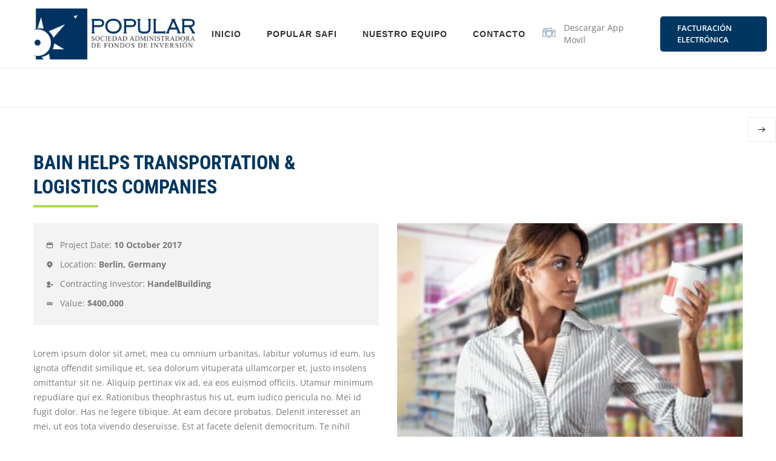

--- FILE ---
content_type: text/html; charset=UTF-8
request_url: https://www.popular-safi.com/portfolio/bain-helps-transportation-logistics-companies/
body_size: 14932
content:
<!DOCTYPE html>

<html lang="es">
<head>
<meta charset="UTF-8" />
<link rel="profile" href="http://gmpg.org/xfn/11">

<!-- Responsive -->
<meta name="viewport" content="width=device-width, initial-scale=1">

<link rel="pingback" href="https://www.popular-safi.com/xmlrpc.php">
<title>Bain helps transportation &#038; logistics companies &#8211; Popular SAFI</title>
<meta name='robots' content='max-image-preview:large' />
<link rel='dns-prefetch' href='//www.google.com' />
<link href='https://fonts.gstatic.com' crossorigin rel='preconnect' />
<link rel="alternate" type="application/rss+xml" title="Popular SAFI &raquo; Feed" href="https://www.popular-safi.com/feed/" />
<link rel="alternate" type="application/rss+xml" title="Popular SAFI &raquo; Feed de los comentarios" href="https://www.popular-safi.com/comments/feed/" />
<script type="text/javascript">
window._wpemojiSettings = {"baseUrl":"https:\/\/s.w.org\/images\/core\/emoji\/14.0.0\/72x72\/","ext":".png","svgUrl":"https:\/\/s.w.org\/images\/core\/emoji\/14.0.0\/svg\/","svgExt":".svg","source":{"concatemoji":"https:\/\/www.popular-safi.com\/wp-includes\/js\/wp-emoji-release.min.js?ver=6.2.8"}};
/*! This file is auto-generated */
!function(e,a,t){var n,r,o,i=a.createElement("canvas"),p=i.getContext&&i.getContext("2d");function s(e,t){p.clearRect(0,0,i.width,i.height),p.fillText(e,0,0);e=i.toDataURL();return p.clearRect(0,0,i.width,i.height),p.fillText(t,0,0),e===i.toDataURL()}function c(e){var t=a.createElement("script");t.src=e,t.defer=t.type="text/javascript",a.getElementsByTagName("head")[0].appendChild(t)}for(o=Array("flag","emoji"),t.supports={everything:!0,everythingExceptFlag:!0},r=0;r<o.length;r++)t.supports[o[r]]=function(e){if(p&&p.fillText)switch(p.textBaseline="top",p.font="600 32px Arial",e){case"flag":return s("\ud83c\udff3\ufe0f\u200d\u26a7\ufe0f","\ud83c\udff3\ufe0f\u200b\u26a7\ufe0f")?!1:!s("\ud83c\uddfa\ud83c\uddf3","\ud83c\uddfa\u200b\ud83c\uddf3")&&!s("\ud83c\udff4\udb40\udc67\udb40\udc62\udb40\udc65\udb40\udc6e\udb40\udc67\udb40\udc7f","\ud83c\udff4\u200b\udb40\udc67\u200b\udb40\udc62\u200b\udb40\udc65\u200b\udb40\udc6e\u200b\udb40\udc67\u200b\udb40\udc7f");case"emoji":return!s("\ud83e\udef1\ud83c\udffb\u200d\ud83e\udef2\ud83c\udfff","\ud83e\udef1\ud83c\udffb\u200b\ud83e\udef2\ud83c\udfff")}return!1}(o[r]),t.supports.everything=t.supports.everything&&t.supports[o[r]],"flag"!==o[r]&&(t.supports.everythingExceptFlag=t.supports.everythingExceptFlag&&t.supports[o[r]]);t.supports.everythingExceptFlag=t.supports.everythingExceptFlag&&!t.supports.flag,t.DOMReady=!1,t.readyCallback=function(){t.DOMReady=!0},t.supports.everything||(n=function(){t.readyCallback()},a.addEventListener?(a.addEventListener("DOMContentLoaded",n,!1),e.addEventListener("load",n,!1)):(e.attachEvent("onload",n),a.attachEvent("onreadystatechange",function(){"complete"===a.readyState&&t.readyCallback()})),(e=t.source||{}).concatemoji?c(e.concatemoji):e.wpemoji&&e.twemoji&&(c(e.twemoji),c(e.wpemoji)))}(window,document,window._wpemojiSettings);
</script>
<style type="text/css">
img.wp-smiley,
img.emoji {
	display: inline !important;
	border: none !important;
	box-shadow: none !important;
	height: 1em !important;
	width: 1em !important;
	margin: 0 0.07em !important;
	vertical-align: -0.1em !important;
	background: none !important;
	padding: 0 !important;
}
</style>
	<link rel='stylesheet' id='dashicons-css' href='https://www.popular-safi.com/wp-includes/css/dashicons.min.css?ver=6.2.8' type='text/css' media='all' />
<link rel='stylesheet' id='menu-icons-extra-css' href='https://www.popular-safi.com/wp-content/plugins/menu-icons/css/extra.min.css?ver=0.12.2' type='text/css' media='all' />
<link rel='stylesheet' id='wp-block-library-css' href='https://www.popular-safi.com/wp-includes/css/dist/block-library/style.min.css?ver=6.2.8' type='text/css' media='all' />
<link rel='stylesheet' id='classic-theme-styles-css' href='https://www.popular-safi.com/wp-includes/css/classic-themes.min.css?ver=6.2.8' type='text/css' media='all' />
<style id='global-styles-inline-css' type='text/css'>
body{--wp--preset--color--black: #000000;--wp--preset--color--cyan-bluish-gray: #abb8c3;--wp--preset--color--white: #ffffff;--wp--preset--color--pale-pink: #f78da7;--wp--preset--color--vivid-red: #cf2e2e;--wp--preset--color--luminous-vivid-orange: #ff6900;--wp--preset--color--luminous-vivid-amber: #fcb900;--wp--preset--color--light-green-cyan: #7bdcb5;--wp--preset--color--vivid-green-cyan: #00d084;--wp--preset--color--pale-cyan-blue: #8ed1fc;--wp--preset--color--vivid-cyan-blue: #0693e3;--wp--preset--color--vivid-purple: #9b51e0;--wp--preset--gradient--vivid-cyan-blue-to-vivid-purple: linear-gradient(135deg,rgba(6,147,227,1) 0%,rgb(155,81,224) 100%);--wp--preset--gradient--light-green-cyan-to-vivid-green-cyan: linear-gradient(135deg,rgb(122,220,180) 0%,rgb(0,208,130) 100%);--wp--preset--gradient--luminous-vivid-amber-to-luminous-vivid-orange: linear-gradient(135deg,rgba(252,185,0,1) 0%,rgba(255,105,0,1) 100%);--wp--preset--gradient--luminous-vivid-orange-to-vivid-red: linear-gradient(135deg,rgba(255,105,0,1) 0%,rgb(207,46,46) 100%);--wp--preset--gradient--very-light-gray-to-cyan-bluish-gray: linear-gradient(135deg,rgb(238,238,238) 0%,rgb(169,184,195) 100%);--wp--preset--gradient--cool-to-warm-spectrum: linear-gradient(135deg,rgb(74,234,220) 0%,rgb(151,120,209) 20%,rgb(207,42,186) 40%,rgb(238,44,130) 60%,rgb(251,105,98) 80%,rgb(254,248,76) 100%);--wp--preset--gradient--blush-light-purple: linear-gradient(135deg,rgb(255,206,236) 0%,rgb(152,150,240) 100%);--wp--preset--gradient--blush-bordeaux: linear-gradient(135deg,rgb(254,205,165) 0%,rgb(254,45,45) 50%,rgb(107,0,62) 100%);--wp--preset--gradient--luminous-dusk: linear-gradient(135deg,rgb(255,203,112) 0%,rgb(199,81,192) 50%,rgb(65,88,208) 100%);--wp--preset--gradient--pale-ocean: linear-gradient(135deg,rgb(255,245,203) 0%,rgb(182,227,212) 50%,rgb(51,167,181) 100%);--wp--preset--gradient--electric-grass: linear-gradient(135deg,rgb(202,248,128) 0%,rgb(113,206,126) 100%);--wp--preset--gradient--midnight: linear-gradient(135deg,rgb(2,3,129) 0%,rgb(40,116,252) 100%);--wp--preset--duotone--dark-grayscale: url('#wp-duotone-dark-grayscale');--wp--preset--duotone--grayscale: url('#wp-duotone-grayscale');--wp--preset--duotone--purple-yellow: url('#wp-duotone-purple-yellow');--wp--preset--duotone--blue-red: url('#wp-duotone-blue-red');--wp--preset--duotone--midnight: url('#wp-duotone-midnight');--wp--preset--duotone--magenta-yellow: url('#wp-duotone-magenta-yellow');--wp--preset--duotone--purple-green: url('#wp-duotone-purple-green');--wp--preset--duotone--blue-orange: url('#wp-duotone-blue-orange');--wp--preset--font-size--small: 13px;--wp--preset--font-size--medium: 20px;--wp--preset--font-size--large: 36px;--wp--preset--font-size--x-large: 42px;--wp--preset--spacing--20: 0.44rem;--wp--preset--spacing--30: 0.67rem;--wp--preset--spacing--40: 1rem;--wp--preset--spacing--50: 1.5rem;--wp--preset--spacing--60: 2.25rem;--wp--preset--spacing--70: 3.38rem;--wp--preset--spacing--80: 5.06rem;--wp--preset--shadow--natural: 6px 6px 9px rgba(0, 0, 0, 0.2);--wp--preset--shadow--deep: 12px 12px 50px rgba(0, 0, 0, 0.4);--wp--preset--shadow--sharp: 6px 6px 0px rgba(0, 0, 0, 0.2);--wp--preset--shadow--outlined: 6px 6px 0px -3px rgba(255, 255, 255, 1), 6px 6px rgba(0, 0, 0, 1);--wp--preset--shadow--crisp: 6px 6px 0px rgba(0, 0, 0, 1);}:where(.is-layout-flex){gap: 0.5em;}body .is-layout-flow > .alignleft{float: left;margin-inline-start: 0;margin-inline-end: 2em;}body .is-layout-flow > .alignright{float: right;margin-inline-start: 2em;margin-inline-end: 0;}body .is-layout-flow > .aligncenter{margin-left: auto !important;margin-right: auto !important;}body .is-layout-constrained > .alignleft{float: left;margin-inline-start: 0;margin-inline-end: 2em;}body .is-layout-constrained > .alignright{float: right;margin-inline-start: 2em;margin-inline-end: 0;}body .is-layout-constrained > .aligncenter{margin-left: auto !important;margin-right: auto !important;}body .is-layout-constrained > :where(:not(.alignleft):not(.alignright):not(.alignfull)){max-width: var(--wp--style--global--content-size);margin-left: auto !important;margin-right: auto !important;}body .is-layout-constrained > .alignwide{max-width: var(--wp--style--global--wide-size);}body .is-layout-flex{display: flex;}body .is-layout-flex{flex-wrap: wrap;align-items: center;}body .is-layout-flex > *{margin: 0;}:where(.wp-block-columns.is-layout-flex){gap: 2em;}.has-black-color{color: var(--wp--preset--color--black) !important;}.has-cyan-bluish-gray-color{color: var(--wp--preset--color--cyan-bluish-gray) !important;}.has-white-color{color: var(--wp--preset--color--white) !important;}.has-pale-pink-color{color: var(--wp--preset--color--pale-pink) !important;}.has-vivid-red-color{color: var(--wp--preset--color--vivid-red) !important;}.has-luminous-vivid-orange-color{color: var(--wp--preset--color--luminous-vivid-orange) !important;}.has-luminous-vivid-amber-color{color: var(--wp--preset--color--luminous-vivid-amber) !important;}.has-light-green-cyan-color{color: var(--wp--preset--color--light-green-cyan) !important;}.has-vivid-green-cyan-color{color: var(--wp--preset--color--vivid-green-cyan) !important;}.has-pale-cyan-blue-color{color: var(--wp--preset--color--pale-cyan-blue) !important;}.has-vivid-cyan-blue-color{color: var(--wp--preset--color--vivid-cyan-blue) !important;}.has-vivid-purple-color{color: var(--wp--preset--color--vivid-purple) !important;}.has-black-background-color{background-color: var(--wp--preset--color--black) !important;}.has-cyan-bluish-gray-background-color{background-color: var(--wp--preset--color--cyan-bluish-gray) !important;}.has-white-background-color{background-color: var(--wp--preset--color--white) !important;}.has-pale-pink-background-color{background-color: var(--wp--preset--color--pale-pink) !important;}.has-vivid-red-background-color{background-color: var(--wp--preset--color--vivid-red) !important;}.has-luminous-vivid-orange-background-color{background-color: var(--wp--preset--color--luminous-vivid-orange) !important;}.has-luminous-vivid-amber-background-color{background-color: var(--wp--preset--color--luminous-vivid-amber) !important;}.has-light-green-cyan-background-color{background-color: var(--wp--preset--color--light-green-cyan) !important;}.has-vivid-green-cyan-background-color{background-color: var(--wp--preset--color--vivid-green-cyan) !important;}.has-pale-cyan-blue-background-color{background-color: var(--wp--preset--color--pale-cyan-blue) !important;}.has-vivid-cyan-blue-background-color{background-color: var(--wp--preset--color--vivid-cyan-blue) !important;}.has-vivid-purple-background-color{background-color: var(--wp--preset--color--vivid-purple) !important;}.has-black-border-color{border-color: var(--wp--preset--color--black) !important;}.has-cyan-bluish-gray-border-color{border-color: var(--wp--preset--color--cyan-bluish-gray) !important;}.has-white-border-color{border-color: var(--wp--preset--color--white) !important;}.has-pale-pink-border-color{border-color: var(--wp--preset--color--pale-pink) !important;}.has-vivid-red-border-color{border-color: var(--wp--preset--color--vivid-red) !important;}.has-luminous-vivid-orange-border-color{border-color: var(--wp--preset--color--luminous-vivid-orange) !important;}.has-luminous-vivid-amber-border-color{border-color: var(--wp--preset--color--luminous-vivid-amber) !important;}.has-light-green-cyan-border-color{border-color: var(--wp--preset--color--light-green-cyan) !important;}.has-vivid-green-cyan-border-color{border-color: var(--wp--preset--color--vivid-green-cyan) !important;}.has-pale-cyan-blue-border-color{border-color: var(--wp--preset--color--pale-cyan-blue) !important;}.has-vivid-cyan-blue-border-color{border-color: var(--wp--preset--color--vivid-cyan-blue) !important;}.has-vivid-purple-border-color{border-color: var(--wp--preset--color--vivid-purple) !important;}.has-vivid-cyan-blue-to-vivid-purple-gradient-background{background: var(--wp--preset--gradient--vivid-cyan-blue-to-vivid-purple) !important;}.has-light-green-cyan-to-vivid-green-cyan-gradient-background{background: var(--wp--preset--gradient--light-green-cyan-to-vivid-green-cyan) !important;}.has-luminous-vivid-amber-to-luminous-vivid-orange-gradient-background{background: var(--wp--preset--gradient--luminous-vivid-amber-to-luminous-vivid-orange) !important;}.has-luminous-vivid-orange-to-vivid-red-gradient-background{background: var(--wp--preset--gradient--luminous-vivid-orange-to-vivid-red) !important;}.has-very-light-gray-to-cyan-bluish-gray-gradient-background{background: var(--wp--preset--gradient--very-light-gray-to-cyan-bluish-gray) !important;}.has-cool-to-warm-spectrum-gradient-background{background: var(--wp--preset--gradient--cool-to-warm-spectrum) !important;}.has-blush-light-purple-gradient-background{background: var(--wp--preset--gradient--blush-light-purple) !important;}.has-blush-bordeaux-gradient-background{background: var(--wp--preset--gradient--blush-bordeaux) !important;}.has-luminous-dusk-gradient-background{background: var(--wp--preset--gradient--luminous-dusk) !important;}.has-pale-ocean-gradient-background{background: var(--wp--preset--gradient--pale-ocean) !important;}.has-electric-grass-gradient-background{background: var(--wp--preset--gradient--electric-grass) !important;}.has-midnight-gradient-background{background: var(--wp--preset--gradient--midnight) !important;}.has-small-font-size{font-size: var(--wp--preset--font-size--small) !important;}.has-medium-font-size{font-size: var(--wp--preset--font-size--medium) !important;}.has-large-font-size{font-size: var(--wp--preset--font-size--large) !important;}.has-x-large-font-size{font-size: var(--wp--preset--font-size--x-large) !important;}
.wp-block-navigation a:where(:not(.wp-element-button)){color: inherit;}
:where(.wp-block-columns.is-layout-flex){gap: 2em;}
.wp-block-pullquote{font-size: 1.5em;line-height: 1.6;}
</style>
<link rel='stylesheet' id='contact-form-7-css' href='https://www.popular-safi.com/wp-content/plugins/contact-form-7/includes/css/styles.css?ver=5.1.5' type='text/css' media='all' />
<link rel='stylesheet' id='wpdm-font-awesome-css' href='https://www.popular-safi.com/wp-content/plugins/download-manager/assets/fontawesome/css/all.css?ver=6.2.8' type='text/css' media='all' />
<link rel='stylesheet' id='wpdm-bootstrap-css' href='https://www.popular-safi.com/wp-content/plugins/download-manager/assets/bootstrap/css/bootstrap.css?ver=6.2.8' type='text/css' media='all' />
<link rel='stylesheet' id='wpdm-front-css' href='https://www.popular-safi.com/wp-content/plugins/download-manager/assets/css/front.css?ver=6.2.8' type='text/css' media='all' />
<link rel='stylesheet' id='rs-plugin-settings-css' href='https://www.popular-safi.com/wp-content/plugins/revslider/public/assets/css/settings.css?ver=5.4.6.4' type='text/css' media='all' />
<style id='rs-plugin-settings-inline-css' type='text/css'>
#rs-demo-id {}
</style>
<link rel='stylesheet' id='default-icon-styles-css' href='https://www.popular-safi.com/wp-content/plugins/svg-vector-icon-plugin/public/../admin/css/wordpress-svg-icon-plugin-style.min.css?ver=6.2.8' type='text/css' media='all' />
<link rel='stylesheet' id='bootstrap-css' href='https://www.popular-safi.com/wp-content/themes/handel/css/bootstrap.css?ver=6.2.8' type='text/css' media='all' />
<link rel='stylesheet' id='codeless-style-css' href='https://www.popular-safi.com/wp-content/themes/handel/style.css?ver=6.2.8' type='text/css' media='all' />
<link rel='stylesheet' id='codeless-front-elements-css' href='https://www.popular-safi.com/wp-content/themes/handel/css/codeless-front-elements.css?ver=6.2.8' type='text/css' media='all' />
<link rel='stylesheet' id='swiper-slider-css' href='https://www.popular-safi.com/wp-content/themes/handel/css/swiper.min.css?ver=6.2.8' type='text/css' media='all' />
<link rel='stylesheet' id='codeless-creative-search-css' href='https://www.popular-safi.com/wp-content/themes/handel/css/codeless-creative-search.css?ver=6.2.8' type='text/css' media='all' />
<link rel='stylesheet' id='codeless-dynamic-css' href='https://www.popular-safi.com/wp-content/themes/handel/css/codeless-dynamic.css?ver=6.2.8' type='text/css' media='all' />
<style id='codeless-dynamic-inline-css' type='text/css'>
	 
	 .header_container > .main{
	 	border-bottom-width: 0px;
padding-left: 40px;
	 }



	 	 
	 .header_container > .top_nav{
	 	border-bottom-width: 0px;
	 }


	 	 
	 .header_container > .extra_row{
	 	border-bottom-width: 1px;
border-top-width: 1px;
padding-top: 0px;
margin-top: 0px;
	 }

	 	 
	 footer#colophon{
	 	padding-top: 60px;
padding-bottom: 60px;
	 }

	 
	 
		 
	 

 
	 	 

	 .select2-container--default .select2-results__option--highlighted[aria-selected]{ background-color: #003660 !important; color:#fff !important } 

	 .portfolio_navigation  .portfolio_single_right:hover, .portfolio_navigation  .portfolio_single_left:hover {background:#003660}	

	 .woocommerce-page .shop-products{ margin-left: -15px; margin-right: -15px; }


	 .btn-style-text_effect:after{
	 	background-color:#ffffff	 }

	 .btn-style-text_effect:hover:after{
	 	background-color:#ffffff	 }

	  .cl_service.cl-hover-wrapper_accent_color:hover .wrapper-form{
	  	background-color: #003660 !important;
	  	border-color: #003660 !important;
	  }

	  
	  	.cl-header-sticky:not(.cl-transparent):not(.cl-actived-fullscreen-header){
	        background-color:#fff;
	    }

	  
	  .archive .cl_page_header .bg-layer{
	  	background-image: url(' ')
	  }
  

	
</style>
<link rel='stylesheet' id='tablepress-default-css' href='https://www.popular-safi.com/wp-content/plugins/tablepress/css/default.min.css?ver=1.9.2' type='text/css' media='all' />
<script type='text/javascript' src='https://www.popular-safi.com/wp-includes/js/jquery/jquery.min.js?ver=3.6.4' id='jquery-core-js'></script>
<script type='text/javascript' src='https://www.popular-safi.com/wp-includes/js/jquery/jquery-migrate.min.js?ver=3.4.0' id='jquery-migrate-js'></script>
<script type='text/javascript' src='https://www.popular-safi.com/wp-content/plugins/download-manager/assets/bootstrap/js/bootstrap.min.js?ver=6.2.8' id='wpdm-bootstrap-js'></script>
<script type='text/javascript' id='frontjs-js-extra'>
/* <![CDATA[ */
var wpdm_url = {"home":"https:\/\/www.popular-safi.com\/","site":"https:\/\/www.popular-safi.com\/","ajax":"https:\/\/www.popular-safi.com\/wp-admin\/admin-ajax.php"};
var wpdm_asset = {"spinner":"<i class=\"fas fa-sun fa-spin\"><\/i>"};
/* ]]> */
</script>
<script type='text/javascript' src='https://www.popular-safi.com/wp-content/plugins/download-manager/assets/js/front.js?ver=6.2.8' id='frontjs-js'></script>
<script type='text/javascript' src='https://www.popular-safi.com/wp-content/plugins/download-manager/assets/js/chosen.jquery.min.js?ver=6.2.8' id='jquery-choosen-js'></script>
<script type='text/javascript' src='https://www.popular-safi.com/wp-content/plugins/revslider/public/assets/js/jquery.themepunch.tools.min.js?ver=5.4.6.4' id='tp-tools-js'></script>
<script type='text/javascript' src='https://www.popular-safi.com/wp-content/plugins/revslider/public/assets/js/jquery.themepunch.revolution.min.js?ver=5.4.6.4' id='revmin-js'></script>
<script type='text/javascript' src='https://www.popular-safi.com/wp-includes/js/imagesloaded.min.js?ver=4.1.4' id='imagesloaded-js'></script>
<script type='text/javascript' id='codeless-main-js-extra'>
/* <![CDATA[ */
var codeless_global = {"ajax_url":"https:\/\/www.popular-safi.com\/wp-admin\/admin-ajax.php","FRONT_LIB_JS":"https:\/\/www.popular-safi.com\/wp-content\/themes\/handel\/js\/","FRONT_LIB_CSS":"https:\/\/www.popular-safi.com\/wp-content\/themes\/handel\/css\/","postSwiperOptions":{"effect":"scroll","lazyLoading":false,"autoplay":"","loop":false},"cl_btn_classes":"cl-btn btn-style-material_square btn-layout-medium btn-font-medium","lightbox":{"skin":"dark","path":"vertical","mousewheel":"1","toolbar":"1","arrows":"1","slideshow":"","fullscreen":"1","thumbnail":"1","swipe":"1","contextmenu":"1"}};
/* ]]> */
</script>
<script type='text/javascript' src='https://www.popular-safi.com/wp-content/themes/handel/js/codeless-main.js?ver=6.2.8' id='codeless-main-js'></script>
<script type='text/javascript' src='https://www.popular-safi.com/wp-content/themes/handel/js/bowser.min.js?ver=6.2.8' id='bowser-js'></script>
<script type='text/javascript' id='cl-front-end-js-extra'>
/* <![CDATA[ */
var cl_builder_global = {"FRONT_LIB_JS":"https:\/\/www.popular-safi.com\/wp-content\/plugins\/codeless-builder\/assets\/js\/front_libraries\/"};
/* ]]> */
</script>
<script type='text/javascript' src='https://www.popular-safi.com/wp-content/plugins/codeless-builder/assets/js/cl-front-end.js?ver=6.2.8' id='cl-front-end-js'></script>
<script type='text/javascript' src='https://www.popular-safi.com/wp-content/plugins/cf7-cost-calculator-price-calculation/frontend/js/cf7_calculator.js?ver=6.2.8' id='cf7_calculator-js'></script>
<link rel="https://api.w.org/" href="https://www.popular-safi.com/wp-json/" /><link rel="EditURI" type="application/rsd+xml" title="RSD" href="https://www.popular-safi.com/xmlrpc.php?rsd" />
<link rel="wlwmanifest" type="application/wlwmanifest+xml" href="https://www.popular-safi.com/wp-includes/wlwmanifest.xml" />
<meta name="generator" content="WordPress 6.2.8" />
<link rel="canonical" href="https://www.popular-safi.com/portfolio/bain-helps-transportation-logistics-companies/" />
<link rel='shortlink' href='https://www.popular-safi.com/?p=870' />
<link rel="alternate" type="application/json+oembed" href="https://www.popular-safi.com/wp-json/oembed/1.0/embed?url=https%3A%2F%2Fwww.popular-safi.com%2Fportfolio%2Fbain-helps-transportation-logistics-companies%2F" />
<link rel="alternate" type="text/xml+oembed" href="https://www.popular-safi.com/wp-json/oembed/1.0/embed?url=https%3A%2F%2Fwww.popular-safi.com%2Fportfolio%2Fbain-helps-transportation-logistics-companies%2F&#038;format=xml" />

        <script>
            var wpdm_site_url = 'https://www.popular-safi.com/';
            var wpdm_home_url = 'https://www.popular-safi.com/';
            var ajax_url = 'https://www.popular-safi.com/wp-admin/admin-ajax.php';
            var wpdm_ajax_url = 'https://www.popular-safi.com/wp-admin/admin-ajax.php';
            var wpdm_ajax_popup = '0';
        </script>
        <style>
            .wpdm-download-link.btn.btn-primary.{
                border-radius: 4px;
            }
        </style>


        <meta name="generator" content="Powered by WPBakery Page Builder - drag and drop page builder for WordPress."/>
<!--[if lte IE 9]><link rel="stylesheet" type="text/css" href="https://www.popular-safi.com/wp-content/plugins/js_composer/assets/css/vc_lte_ie9.min.css" media="screen"><![endif]--><meta name="generator" content="Powered by Slider Revolution 5.4.6.4 - responsive, Mobile-Friendly Slider Plugin for WordPress with comfortable drag and drop interface." />
<link rel="icon" href="https://www.popular-safi.com/wp-content/uploads/2019/05/cropped-LOGOTIPO-POPULAR-SAFI-2019-ICON-N-WEB-32x32.png" sizes="32x32" />
<link rel="icon" href="https://www.popular-safi.com/wp-content/uploads/2019/05/cropped-LOGOTIPO-POPULAR-SAFI-2019-ICON-N-WEB-192x192.png" sizes="192x192" />
<link rel="apple-touch-icon" href="https://www.popular-safi.com/wp-content/uploads/2019/05/cropped-LOGOTIPO-POPULAR-SAFI-2019-ICON-N-WEB-180x180.png" />
<meta name="msapplication-TileImage" content="https://www.popular-safi.com/wp-content/uploads/2019/05/cropped-LOGOTIPO-POPULAR-SAFI-2019-ICON-N-WEB-270x270.png" />
<script type="text/javascript">function setREVStartSize(e){
				try{ var i=jQuery(window).width(),t=9999,r=0,n=0,l=0,f=0,s=0,h=0;					
					if(e.responsiveLevels&&(jQuery.each(e.responsiveLevels,function(e,f){f>i&&(t=r=f,l=e),i>f&&f>r&&(r=f,n=e)}),t>r&&(l=n)),f=e.gridheight[l]||e.gridheight[0]||e.gridheight,s=e.gridwidth[l]||e.gridwidth[0]||e.gridwidth,h=i/s,h=h>1?1:h,f=Math.round(h*f),"fullscreen"==e.sliderLayout){var u=(e.c.width(),jQuery(window).height());if(void 0!=e.fullScreenOffsetContainer){var c=e.fullScreenOffsetContainer.split(",");if (c) jQuery.each(c,function(e,i){u=jQuery(i).length>0?u-jQuery(i).outerHeight(!0):u}),e.fullScreenOffset.split("%").length>1&&void 0!=e.fullScreenOffset&&e.fullScreenOffset.length>0?u-=jQuery(window).height()*parseInt(e.fullScreenOffset,0)/100:void 0!=e.fullScreenOffset&&e.fullScreenOffset.length>0&&(u-=parseInt(e.fullScreenOffset,0))}f=u}else void 0!=e.minHeight&&f<e.minHeight&&(f=e.minHeight);e.c.closest(".rev_slider_wrapper").css({height:f})					
				}catch(d){console.log("Failure at Presize of Slider:"+d)}
			};</script>
<style id="kirki-inline-styles">#logo img{height:84px;}.header_container.menu_style-border_top.menu-full-style #navigation nav > ul > li:hover, .header_container.menu_style-border_top.menu-full-style #navigation nav > ul > li.current-menu-item, .header_container.menu_style-border_bottom.menu-full-style #navigation nav > ul > li:hover, .header_container.menu_style-border_bottom.menu-full-style #navigation nav > ul > li.current-menu-item, .header_container.menu_style-border_left.menu-full-style #navigation nav > ul > li:hover, .header_container.menu_style-border_left.menu-full-style #navigation nav > ul > li.current-menu-item, .header_container.menu_style-border_right.menu-full-style #navigation nav > ul > li:hover, .header_container.menu_style-border_right.menu-full-style #navigation nav > ul > li.current-menu-item, .header_container.menu_style-border_top.menu-text-style #navigation nav > ul > li > a:hover, .header_container.menu_style-border_top.menu-text-style #navigation nav > ul > li.current-menu-item > a, .header_container.menu_style-border_bottom.menu-text-style #navigation nav > ul > li > a:hover, .header_container.menu_style-border_bottom.menu-text-style #navigation nav > ul > li.current-menu-item > a, .header_container.menu_style-border_left.menu-text-style #navigation nav > ul > li > a:hover, .header_container.menu_style-border_left.menu-text-style #navigation nav > ul > li.current-menu-item > a, .header_container.menu_style-border_right.menu-text-style #navigation nav > ul > li > a:hover, .header_container.menu_style-border_right.menu-text-style #navigation nav > ul > li.current-menu-item > a, .header_container.menu_style-border_effect.menu-text-style #navigation nav > ul > li > a:hover, .header_container.menu_style-border_effect.menu-text-style #navigation nav > ul > li.current-menu-item > a, .header_container.menu_style-border_effect #navigation nav > ul > li > a:hover:after{border-color:rgba(238,238,34,0);}.header_container.menu_style-background_color.menu-full-style #navigation nav > ul > li:hover, .header_container.menu_style-background_color.menu-full-style #navigation nav > ul > li.current-menu-item, .header_container.menu_style-background_color.menu-text-style #navigation nav > ul > li > a:hover, .header_container.menu_style-background_color.menu-text-style #navigation nav > ul > li.current-menu-item > a{background-color:#003660;}.header_container.menu_style-background_color.menu-full-style #navigation nav > ul > li:hover, .header_container.menu_style-background_color.menu-full-style #navigation nav > ul > li.current-menu-item, .header_container.menu_style-background_color.menu-text-style #navigation nav > ul > li > a:hover, .header_container.menu_style-background_color.menu-text-style #navigation nav > ul > li.current-menu-item > a, .header_container.menu_style-background_color.menu-full-style #navigation nav > ul > li:hover > a, .header_container.menu_style-background_color.menu-full-style #navigation nav > ul > li.current-menu-item > a, .header_container.menu_style-border_top #navigation nav > ul > li:hover, .header_container.menu_style-border_top #navigation nav > ul > li.current-menu-item, .header_container.menu_style-border_top #navigation nav > ul > li > a:hover, .header_container.menu_style-border_top #navigation nav > ul > li.current-menu-item > a , .header_container.menu_style-border_bottom #navigation nav > ul > li:hover, .header_container.menu_style-border_bottom #navigation nav > ul > li.current-menu-item, .header_container.menu_style-border_bottom #navigation nav > ul > li > a:hover, .header_container.menu_style-border_bottom #navigation nav > ul > li.current-menu-item > a , .header_container.menu_style-border_left #navigation nav > ul > li:hover, .header_container.menu_style-border_left #navigation nav > ul > li.current-menu-item, .header_container.menu_style-border_left #navigation nav > ul > li > a:hover, .header_container.menu_style-border_left #navigation nav > ul > li.current-menu-item > a, .header_container.menu_style-border_right #navigation nav > ul > li:hover, .header_container.menu_style-border_right #navigation nav > ul > li.current-menu-item, .header_container.menu_style-border_right #navigation nav > ul > li > a:hover, .header_container.menu_style-border_right #navigation nav > ul > li.current-menu-item > a, .header_container.menu_style-border_effect #navigation nav > ul > li:hover, .header_container.menu_style-border_effect #navigation nav > ul > li.current-menu-item, .header_container.menu_style-border_effect #navigation nav > ul > li > a:hover, .header_container.menu_style-border_effect #navigation nav > ul > li.current-menu-item > a, .header_container.menu_style-border_effect_two #navigation nav > ul > li:hover, .header_container.menu_style-border_effect_two #navigation nav > ul > li.current-menu-item, .header_container.menu_style-border_effect_two #navigation nav > ul > li > a:hover, .header_container.menu_style-border_effect_two #navigation nav > ul > li.current-menu-item > a{color:#003660!important;}.header_container nav ul li a{font-family:-apple-system, BlinkMacSystemFont, "Segoe UI", Roboto, Oxygen-Sans, Ubuntu, Cantarell, "Helvetica Neue", sans-serif;font-size:14;font-weight:700;letter-spacing:1px;line-height:32px;text-align:left;text-transform:uppercase;color:#303133;}nav .codeless_custom_menu_mega_menu h6, nav .menu li ul.sub-menu li.hasSubMenu > a, .cl-mobile-menu nav > ul > li > a{font-size:12px;font-weight:600;letter-spacing:0.5px;line-height:20px;text-transform:uppercase;color:#28406d;}nav .menu li ul.sub-menu li a, .cl-submenu a, .cl-submenu .empty, .tool .header_cart .total{font-size:12px;font-weight:700;letter-spacing:0px;line-height:20px;text-transform:uppercase;color:#28406d;}.header_container > .main{background-position:left top;background-repeat:no-repeat;border-style:solid;border-color:#F2F2F2;}.header_container .top_nav.header-row{font-family:Open Sans;font-size:13px;font-weight:400;text-transform:none;color:#ffffff;}.header_container > .top_nav{background-color:#28406D;background-position:left top;background-repeat:no-repeat;border-style:solid;border-color:rgba(235,235,235,0.17);}.header_container.header-top > .extra_row, .header_container.header-bottom > .extra_row{height:66px;line-height:66px;}.header_container > .extra_row{background-color:#FFFFFF;background-position:left top;background-repeat:no-repeat;border-style:solid;border-color:#EBEBEB;}nav .codeless_custom_menu_mega_menu, nav .menu > li > ul.sub-menu, nav .menu > li > ul.sub-menu ul, .cl-mobile-menu, .cl-submenu, .tool .tool-link .cart-total{background-color:#FFFFFF;}nav .menu li > ul.sub-menu li:hover, #site-header-cart .cart_list li:hover, #site-header-search input[type="search"]{background-color:#28406D;}nav .menu li ul.sub-menu li a:hover, #site-header-search input[type="search"], nav .menu li ul.sub-menu li.hasSubMenu.showDropdown > a{color:#464445!important;}nav .codeless_custom_menu_mega_menu > ul > li, #site-header-cart ul li, #site-header-search input[type="search"]{border-color:#FFFFFF;}.header_container.cl-header-sticky-ready{background-color:#ffffff;}#testimonial-entries .testimonial_item .title, footer#colophon .widget ul.social-icons-widget li a, body:not(.cl-one-page) .header_container:not(.cl-header-light) nav > ul > li.current-menu-item > a, body.cl-one-page .header_container:not(.cl-header-light) nav > ul > li.current-menu-item-onepage > a, aside .widget ul li a:hover, aside .widget_rss cite, h1 > a:hover, h2 > a:hover, h3 > a:hover, h4 > a:hover, h5 > a:hover, h6 > a:hover, .cl-pagination a:hover, mark.highlight, #blog-entries article .entry-readmore:hover, .cl_team.style-simple .team-item .team-position, .cl_team.style-photo .team-item .team-position, .cl_toggles.style-simple .cl_toggle .title[aria-expanded="true"], .cl_counter, .single-post .nav-links > div a .nav-title:hover, .shop-products .product_item .cl-price-button-switch a, .woocommerce div.product p.price, .woocommerce div.product span.price, .single-post article .entry-content > a, .header-el .widgetized form i, .cl_toggles.style-square_plus .cl_toggle .title > a:before, .cl_tabs.style-simple .cl-nav-tabs li.active a, aside .widget_nav_menu ul li:hover a, .cl_list.style-circle li > i, .cl_pricelist .price .integer-part, .cl_pricelist .price .decimal-part, .cl_pricelist .header.panel, .cl-filters.cl-filter-fullwidth.cl-filter-color-dark button.selected, .calculated_result, .wpcf7-calculated{color:#003660!important;}.header_container.menu_style-border_effect #navigation nav > ul > li > a:hover:after, .header_container.menu_style-border_effect #navigation nav > ul > li.current-menu-item > a:after, article.format-gallery .swiper-pagination-bullet-active, .cl-pagination-jump > div a:hover, .shop-products .product_item .onsale, .cl-product-info .onsale, .woocommerce .widget_price_filter .ui-slider .ui-slider-range, .widget_product_categories ul li.current-cat > a:before, .cl-header-light .tool .tool-link .cart-total, .search__inner--down, .cl_blog .news-entries article:hover .post-categories li, .header_container.menu_style-border_effect_two #navigation nav > ul > li > a:hover:after, .header_container.menu_style-border_effect_two #navigation nav > ul > li.current-menu-item > a:after, .cl_tabs.style-large .cl-nav-tabs li a, aside .widget_nav_menu ul li.current-menu-item, .cl-sidenav ul li.current_page_item, .w3eden .label-default, .tablepress .sorting:hover, .tablepress .sorting_asc, .tablepress .sorting_desc, .cl_column.with_shadow > .cl_col_wrapper > .col-content .cl_pricelist .header, .cl-filters.cl-filter-fullwidth.cl-filter-color-dark, .cl-filters.cl-filter-small.cl-filter-color-light .selected, .shop-products .product_item .cl-learnmore, .light-text .cl-filters.cl-filter-small .selected, .parallel-divider.wrapper-heading .divider{background-color:#003660;}.woocommerce div.product .woocommerce-tabs ul.tabs li.active, .tablepress thead, .wpcf7-radio_custom [type="radio"]:checked:before{border-color:#003660;}.light-text #testimonial-entries .testimonial_item .title{color:#298dcb!important;}.cl_toggles.style-square_plus .cl_toggle .title > a:before, .cl_pricelist .header.panel, .cl-filters.cl-filter-fullwidth.cl-filter-color-dark button.selected, .wpcf7-radio_custom [type="radio"]::before{background-color:#298dcb;}aside .widget_nav_menu ul li.current-menu-item, .cl-sidenav ul li.current_page_item{border-color:#298dcb;}article.sticky, aside .widget, aside .widget_categories select, aside .widget_archive select, aside .widget_search input[type="search"], input:focus,textarea:focus,select:focus, button:focus, #blog-entries .default-style .entry-tools, #blog-entries .default-style .entry-tools .entry-tool-single, .grid-entries article .grid-holder .grid-holder-inner, #blog-entries .grid-style .grid-holder .entry-tools-wrapper, .masonry-entries article .grid-holder .grid-holder-inner, .portfolio-style-classic .portfolio_item .entry-wrapper-content, .portfolio-style-classic_excerpt .portfolio_item .entry-wrapper-content, .cl_contact_form7.style-simple input:not(.cl-btn), .cl_contact_form7.style-simple textarea , .cl_contact_form7.style-simple select, .cl_toggles.style-simple .cl_toggle > .title, .single-post .entry-single-tags a, .single-post .post-navigation, article.comment, #respond.comment-respond textarea, #respond.comment-respond .comment-form-author input, #respond.comment-respond .comment-form-email input, #respond.comment-respond .comment-form-url input, aside .widget_product_search input[type="search"], .cl-product-info .product_meta, .post-password-form input[type="password"], .tablepress tbody td, .tablepress tfoot th{border-color:#ebebeb!important;}article .entry-meta-single .entry-meta-prepend, article.format-quote .entry-content i, article.format-quote .entry-content .quote-entry-author, aside .widget_categories ul li, aside .widget_archive ul li, aside .widget_recent_entries .post-date, aside .widget_recent_comments .recentcomments, aside .widget_rss .rss-date, article .entry-tools i, article.minimal-style .entry-meta-single a, .cl_contact_form7.style-simple label, #respond.comment-respond .comment-form-author input, #respond.comment-respond .comment-form-email input, #respond.comment-respond .comment-form-url input, #respond.comment-respond .comment-form-comment textarea, #respond.comment-respond p > label, article.comment .comment-reply-link, article.comment .comment-edit-link, .woocommerce-result-count, .widget_product_categories ul li .count, .cl-product-info .product_meta a, .cl-product-info .product_meta span, .woocommerce div.product .woocommerce-tabs ul.tabs li a, .widget_twitter li .content .date{color:#9b9b9b;}.cl-pagination span.current, .cl-pagination-jump > div > a, .cl_progress_bar .progress, .single-post .entry-single-tools .single-share-buttons a, .btn-priority_secondary, .cl-filters.cl-filter-fullwidth.cl-filter-color-light, aside .widget_nav_menu ul li, .cl-sidenav ul li, .cl_team.style-simple .team-item .team-content{background-color:#F3F3F3;}article .entry-tools .entry-tool-likes .item-liked i, .btn-priority_secondary{color:#303133;}article .entry-tools .entry-tool-share .share-buttons, #cl_load_more_btn, .cl-pagination-jump > div > a:hover, .cl-mobile-menu-button span, .cl-hamburger-menu span, .single-post .entry-single-tags a:hover, .single-post .entry-single-tools .single-share-buttons a:hover{background-color:#303133;}article .entry-tools .codeless-count, article .entry-meta-single a, article.format-quote .entry-content .quote-entry-content p, article.format-quote .entry-content .quote-entry-content a, aside .widget ul li a, .cl-pagination a, .cl-pagination span.current, .cl-pagination-jump a, .cl_progress_bar .labels{color:#303133;}.cl-layout-modern-bg{background-color:#f7f7f7;}body{background-position:left top;background-repeat:no-repeat;background-attachment:scroll;background-blend-mode:normal;-webkit-background-size:auto;-moz-background-size:auto;-ms-background-size:auto;-o-background-size:auto;background-size:auto;}h1,h2,h3,h4,h5,h6, #testimonial-entries .testimonial_item .title, article.default-style.format-quote .entry-content, aside .widget_calendar caption, .cl_page_header .title_part .subtitle, .cl_team.style-simple .team-item .team-position, .cl_team.style-photo .team-item .team-position, .single_blog_style-modern .cl_page_header .entry-meta-single, .single_blog_style-custom .cl_page_header .entry-meta-single, .woocommerce-result-count, .select2-container--default .select2-selection--single .select2-selection__rendered, .select2-results__option, .shop-products .product_item .onsale, .cl-product-info .onsale, .woocommerce div.product .woocommerce-tabs ul.tabs li a, .woocommerce ul.products li.product .button{font-family:Roboto Condensed;}h1:not(.custom_font), .h1{font-size:34px;line-height:42px;text-transform:none;font-weight:700;letter-spacing:0px;color:#383838;}.light-text h1:not(.custom_font), .light-text .h1{color:#ffffff !important;}h2:not(.custom_font), .h2{font-size:32px;line-height:40px;text-transform:uppercase;font-weight:600;letter-spacing:0px;color:#003660;}.light-text h2:not(.custom_font), .light-text .h2{color:#ffffff !important;}h3:not(.custom_font), .h3{font-size:24px;line-height:27px;text-transform:none;font-weight:800;letter-spacing:0px;color:#003660;}.light-text h3:not(.custom_font), .light-text .h3{color:#ffffff !important;}h4:not(.custom_font), .h4{font-size:18px;line-height:22px;text-transform:none;font-weight:600;letter-spacing:0px;color:#303133;}.light-text h4:not(.custom_font), .light-text .h4{color:#ffffff !important;}h5:not(.custom_font), .h5{font-size:14px;line-height:24px;text-transform:uppercase;font-weight:600;letter-spacing:0px;color:#303133;}.light-text h5:not(.custom_font), .light-text .h5{color:#ffffff !important;}h6:not(.custom_font), .h6{font-size:15px;line-height:24px;text-transform:uppercase;font-weight:700;letter-spacing:0px;color:#303133;}.light-text h6:not(.custom_font), .light-text .h6{color:#ffffff !important;}html, body, .light-text .breadcrumbss .page_parents{font-family:Open Sans;font-size:14px;font-weight:400;line-height:24px;text-transform:none;color:#787878;}article.hentry h2.entry-title{font-size:22px;font-weight:400;letter-spacing:0em;line-height:28px;text-transform:none;color:#003660;}article.post h1.entry-title{font-size:34px;font-weight:400;letter-spacing:0px;line-height:42px;text-transform:none;color:#003660;}#blog-entries article .entry-readmore{font-size:11px;font-weight:700;letter-spacing:0.00em;line-height:20px;text-transform:uppercase;color:#003660;}article .entry-overlay-color .entry-overlay, article .entry-overlay-zoom_color .entry-overlay{background-color:#003660;}.portfolio_item .portfolio-categories a, .portfolio_item .portfolio-categories{font-size:13px;font-weight:400;letter-spacing:0.00em;line-height:20px;text-transform:none;color:#999;}.cl-btn:not(.btn-priority_secondary){background-color:#003660;color:#ffffff;}.cl-btn:not(.btn-priority_secondary):hover{background-color:#298dcb;color:#ffffff;}.light-text .cl-btn, .header_container.cl-header-light:not(.cl-responsive-header) .cl-btn{background-color:#FFFFFF;color:#003660;}.light-text .cl-btn:hover, .header_container.cl-header-light:not(.cl-responsive-header) .cl-btn:hover{background-color:#298dcb;color:#003660;}aside .widget-title, footer#colophon .widget-title{font-family:Roboto Condensed;font-size:22px;font-weight:600;letter-spacing:0.00em;text-transform:none;}aside .widget-title{color:#003660;}aside .widget{padding-top:30px;padding-bottom:30px;}.cl_counter{font-size:44px;font-weight:600;letter-spacing:0.00em;line-height:44px;}.inner-content-row, .single_blog_style-classic.cl-layout-fullwidth{padding-top:75px;}.inner-content-row{padding-bottom:75px;}#blog-entries article{margin-bottom:75px;}#portfolio-entries .portfolio_item{padding:15px;}footer#colophon .widget{padding-top:15px;padding-bottom:15px;}footer#colophon{border-style:solid;border-color:rgba(235,235,235,0.17);}footer#colophon, #copyright input, #copyright select, #copyright textarea{background-color:#003660;}footer#colophon input[type="text"], footer#colophon select, footer#colophon textarea, footer#colophon input[type="email"], footer#colophon .social_widget .social-icons-widget.circle li, footer#colophon table tbody td{background-color:#e5e5e5;}footer#colophon input[type="submit"]{background-color:#ffffff;}footer#colophon .widget-title, footer#colophon .rsswidget{color:#ffffff;}footer#colophon, footer#colophon.widget_most_popular li .content .date{color:#edecec;}footer#colophon a, footer#colophon .widget_rss cite, footer#colophon .widget_calendar thead th{color:#FFFFFF !important;}footer#colophon a:hover{color:#ffffff !important;}footer#colophon .widget, footer#colophon input, footer#colophon select, footer#colophon textarea{border-color:#003660;}#copyright{background-color:#013054;color:#ffffff;padding-top:10px;padding-bottom:10px;}#copyright a{color:#FFFFFF !important;}#copyright a:hover{color:#fff !important;}#copyright .widget, #copyright input, #copyright select, #copyright textarea{border-color:#2b2b2b;}@media (max-width: 991px){#logo img{height:72px;}}@media (max-width: 480px){#logo img{height:60px;}}@media (min-width: 992px){.header_container.header-top nav > ul > li, .header_container.header-bottom nav > ul > li{padding-left:19px;padding-right:19px;}.header_container.header-left nav > ul > li, .header_container.header-right nav > ul > li, .vertical-menu nav > ul > li{padding-top:19px;padding-bottom:19px;}.header_container.header-left > .main .header-el, .header_container.header-right > .main .header-el{margin-bottom:60px;}.header_container.header-top > .main .header-el, .header_container.header-bottom > .main .header-el{margin-right:60px;}.header_container.header-top > .main, .header_container.header-bottom > .main{height:112px;line-height:112px;}.header_container.header-left > .top_nav .header-el, .header_container.header-right > .top_nav .header-el{margin-bottom:60px;}.header_container.header-top > .top_nav .header-el, .header_container.header-bottom > .top_nav .header-el{margin-right:60px;}.header_container.header-top > .top_nav, .header_container.header-bottom > .top_nav{height:49px;line-height:49px;}.header_container.header-left > .extra_row .header-el, .header_container.header-right > .extra_row .header-el{margin-bottom:60px;}.header_container.header-top > .extra_row .header-el, .header_container.header-bottom > .extra_row .header-el{margin-right:60px;}.cl-boxed-layout{width:1200px;}#blog-entries.blog_page{width:100%;}}@media (min-width: 1200px){.container{width:1200px;}}@font-face{font-display:swap;font-family:'Open Sans';font-style:italic;font-weight:300;font-stretch:normal;src:url(//fonts.gstatic.com/l/font?kit=memQYaGs126MiZpBA-UFUIcVXSCEkx2cmqvXlWq8tWZ0Pw86hd0Rk5hkaVQ&skey=743457fe2cc29280&v=v44) format('woff');}@font-face{font-display:swap;font-family:'Open Sans';font-style:italic;font-weight:400;font-stretch:normal;src:url(//fonts.gstatic.com/l/font?kit=memQYaGs126MiZpBA-UFUIcVXSCEkx2cmqvXlWq8tWZ0Pw86hd0Rk8ZkaVQ&skey=743457fe2cc29280&v=v44) format('woff');}@font-face{font-display:swap;font-family:'Open Sans';font-style:italic;font-weight:600;font-stretch:normal;src:url(//fonts.gstatic.com/l/font?kit=memQYaGs126MiZpBA-UFUIcVXSCEkx2cmqvXlWq8tWZ0Pw86hd0RkxhjaVQ&skey=743457fe2cc29280&v=v44) format('woff');}@font-face{font-display:swap;font-family:'Open Sans';font-style:italic;font-weight:700;font-stretch:normal;src:url(//fonts.gstatic.com/l/font?kit=memQYaGs126MiZpBA-UFUIcVXSCEkx2cmqvXlWq8tWZ0Pw86hd0RkyFjaVQ&skey=743457fe2cc29280&v=v44) format('woff');}@font-face{font-display:swap;font-family:'Open Sans';font-style:italic;font-weight:800;font-stretch:normal;src:url(//fonts.gstatic.com/l/font?kit=memQYaGs126MiZpBA-UFUIcVXSCEkx2cmqvXlWq8tWZ0Pw86hd0Rk0ZjaVQ&skey=743457fe2cc29280&v=v44) format('woff');}@font-face{font-display:swap;font-family:'Open Sans';font-style:normal;font-weight:300;font-stretch:normal;src:url(//fonts.gstatic.com/l/font?kit=memSYaGs126MiZpBA-UvWbX2vVnXBbObj2OVZyOOSr4dVJWUgsiH0C4k&skey=62c1cbfccc78b4b2&v=v44) format('woff');}@font-face{font-display:swap;font-family:'Open Sans';font-style:normal;font-weight:400;font-stretch:normal;src:url(//fonts.gstatic.com/l/font?kit=memSYaGs126MiZpBA-UvWbX2vVnXBbObj2OVZyOOSr4dVJWUgsjZ0C4k&skey=62c1cbfccc78b4b2&v=v44) format('woff');}@font-face{font-display:swap;font-family:'Open Sans';font-style:normal;font-weight:600;font-stretch:normal;src:url(//fonts.gstatic.com/l/font?kit=memSYaGs126MiZpBA-UvWbX2vVnXBbObj2OVZyOOSr4dVJWUgsgH1y4k&skey=62c1cbfccc78b4b2&v=v44) format('woff');}@font-face{font-display:swap;font-family:'Open Sans';font-style:normal;font-weight:700;font-stretch:normal;src:url(//fonts.gstatic.com/l/font?kit=memSYaGs126MiZpBA-UvWbX2vVnXBbObj2OVZyOOSr4dVJWUgsg-1y4k&skey=62c1cbfccc78b4b2&v=v44) format('woff');}@font-face{font-display:swap;font-family:'Open Sans';font-style:normal;font-weight:800;font-stretch:normal;src:url(//fonts.gstatic.com/l/font?kit=memSYaGs126MiZpBA-UvWbX2vVnXBbObj2OVZyOOSr4dVJWUgshZ1y4k&skey=62c1cbfccc78b4b2&v=v44) format('woff');}@font-face{font-display:swap;font-family:'Roboto Condensed';font-style:italic;font-weight:300;src:url(//fonts.gstatic.com/l/font?kit=ieVW2ZhZI2eCN5jzbjEETS9weq8-19ehAyvMum7nfDB64UYK5Xo&skey=7b4bef3e83279e13&v=v31) format('woff');}@font-face{font-display:swap;font-family:'Roboto Condensed';font-style:italic;font-weight:400;src:url(//fonts.gstatic.com/l/font?kit=ieVW2ZhZI2eCN5jzbjEETS9weq8-19ehAyvMum7nfDB64RgK5Xo&skey=7b4bef3e83279e13&v=v31) format('woff');}@font-face{font-display:swap;font-family:'Roboto Condensed';font-style:italic;font-weight:700;src:url(//fonts.gstatic.com/l/font?kit=ieVW2ZhZI2eCN5jzbjEETS9weq8-19ehAyvMum7nfDB64f8N5Xo&skey=7b4bef3e83279e13&v=v31) format('woff');}@font-face{font-display:swap;font-family:'Roboto Condensed';font-style:normal;font-weight:300;src:url(//fonts.gstatic.com/l/font?kit=ieVo2ZhZI2eCN5jzbjEETS9weq8-_d6T_POl0fRJeyXsovBK&skey=9986ecffddb755ab&v=v31) format('woff');}@font-face{font-display:swap;font-family:'Roboto Condensed';font-style:normal;font-weight:400;src:url(//fonts.gstatic.com/l/font?kit=ieVo2ZhZI2eCN5jzbjEETS9weq8-_d6T_POl0fRJeyWyovBK&skey=9986ecffddb755ab&v=v31) format('woff');}@font-face{font-display:swap;font-family:'Roboto Condensed';font-style:normal;font-weight:700;src:url(//fonts.gstatic.com/l/font?kit=ieVo2ZhZI2eCN5jzbjEETS9weq8-_d6T_POl0fRJeyVVpfBK&skey=9986ecffddb755ab&v=v31) format('woff');}</style><style type="text/css" data-type="vc_shortcodes-custom-css">{'padding-top':'50px','padding-bottom':'70px'}_-_json{'padding-top':'20px','padding-bottom':'0px'}_-_json{'padding-top':'140px','padding-bottom':'20px'}_-_json{'margin-top':'35px'}_-_json{'margin-top':'10px'}_-_json{'margin-top':'20px'}_-_json{'margin-top':'35px'}_-_json{'margin-top':'35px'}_-_json{'margin-top':'10px'}_-_json{'margin-top':'20px'}_-_json{'margin-top':'5px'}_-_json{'margin-top':'35px'}_-_json{'margin-top':'10px'}_-_json{'margin-top':'15px'}_-_json{'margin-top':'35px'}_-_json</style><noscript><style type="text/css"> .wpb_animate_when_almost_visible { opacity: 1; }</style></noscript><meta name="generator" content="WordPress Download Manager 3.0.4" />
            <style>
                                @import url('https://fonts.googleapis.com/css?family=Rubik:400,500');
                


                .w3eden .fetfont,
                .w3eden .btn,
                .w3eden .btn.wpdm-front h3.title,
                .w3eden .wpdm-social-lock-box .IN-widget a span:last-child,
                .w3eden #xfilelist .panel-heading,
                .w3eden .wpdm-frontend-tabs a,
                .w3eden .alert:before,
                .w3eden .panel .panel-heading,
                .w3eden .discount-msg,
                .w3eden .panel.dashboard-panel h3,
                .w3eden #wpdm-dashboard-sidebar .list-group-item,
                .w3eden #package-description .wp-switch-editor,
                .w3eden .w3eden.author-dashbboard .nav.nav-tabs li a,
                .w3eden .wpdm_cart thead th,
                .w3eden #csp .list-group-item,
                .w3eden .modal-title {
                    font-family: Rubik, -apple-system, BlinkMacSystemFont, "Segoe UI", Roboto, Helvetica, Arial, sans-serif, "Apple Color Emoji", "Segoe UI Emoji", "Segoe UI Symbol";
                    text-transform: uppercase;
                    font-weight: 500;
                }
                .w3eden #csp .list-group-item{
                    text-transform: unset;
                }
            </style>
                    <style>

            :root{
                --color-primary: #4a8eff;
                --color-primary-rgb: 74, 142, 255;
                --color-primary-hover: #4a8eff;
                --color-primary-active: #4a8eff;
                --color-secondary: #4a8eff;
                --color-secondary-rgb: 74, 142, 255;
                --color-secondary-hover: #4a8eff;
                --color-secondary-active: #4a8eff;
                --color-success: #18ce0f;
                --color-success-rgb: 24, 206, 15;
                --color-success-hover: #4a8eff;
                --color-success-active: #4a8eff;
                --color-info: #2CA8FF;
                --color-info-rgb: 44, 168, 255;
                --color-info-hover: #2CA8FF;
                --color-info-active: #2CA8FF;
                --color-warning: #f29e0f;
                --color-warning-rgb: 242, 158, 15;
                --color-warning-hover: orange;
                --color-warning-active: orange;
                --color-danger: #ff5062;
                --color-danger-rgb: 255, 80, 98;
                --color-danger-hover: #ff5062;
                --color-danger-active: #ff5062;
                --color-green: #30b570;
                --color-blue: #0073ff;
                --color-purple: #8557D3;
                --color-red: #ff5062;
                --color-muted: rgba(69, 89, 122, 0.6);
                --wpdm-font: Rubik, -apple-system, BlinkMacSystemFont, "Segoe UI", Roboto, Helvetica, Arial, sans-serif, "Apple Color Emoji", "Segoe UI Emoji", "Segoe UI Symbol";
            }
            .wpdm-download-link.btn.btn-primary{
                border-radius: 4px;
            }


        </style>
        </head>

<!-- Body -->
<body class="portfolio-template-default single single-portfolio postid-870 cl-header-dark cl-search-creative wpb-js-composer js-comp-ver-5.7 vc_responsive elementor-default">


<div id="viewport" class="" data-animsition-in-class=fade-in data-animsition-in-duration=1000 data-animsition-out-class=fade-out data-animsition-out-duration=1000 >

	
	<div id="wrapper" class=""  >

		<div class="header_container header-top menu_style-border_effect vertical-dividers menu-full-style cl-header-" ><div class="main header-row" data-row="main"><div class="header-row-inner container-fluid"><div class="c-left header-col" data-col="left"><div class="header-el cl-h-cl_header_logo " ><div id="logo" class="logo_image"><a href='https://www.popular-safi.com/'><img class='dark' src="https://www.popular-safi.com/wp-content/uploads/2019/05/LOGOTIPO-POPULAR-SAFI-2019-1.png" alt='' /><img class='light' src="https://www.popular-safi.com/wp-content/uploads/2019/05/LOGOTIPO-POPULAR-SAFI-2019-1.png" alt='' /></a></div></div></div><div class="c-middle header-col" data-col="middle"><div class="header-el cl-h-cl_header_menu " >
	<div id="navigation" class="">

	        <nav>
	            <ul id="menu-menu-principal" class="menu codeless_megemenu"><li id="menu-item-1327" class="menu-item menu-item-type-post_type menu-item-object-page menu-item-home none" data-bg=""  ><a href="https://www.popular-safi.com/">Inicio</a></li>
<li id="menu-item-1328" class="menu-item menu-item-type-post_type menu-item-object-page none" data-bg=""  ><a href="https://www.popular-safi.com/popular-safi/">Popular SAFI</a></li>
<li id="menu-item-1583" class="menu-item menu-item-type-post_type menu-item-object-page none" data-bg=""  ><a href="https://www.popular-safi.com/nuestro-equipo/">Nuestro Equipo</a></li>
<li id="menu-item-1329" class="menu-item menu-item-type-post_type menu-item-object-page none" data-bg=""  ><a href="https://www.popular-safi.com/contacto/">Contacto</a></li>
<li id="menu-item-3639" class="menu-item menu-item-type-post_type menu-item-object-page none" data-bg=""  ><a href="https://www.popular-safi.com/sostenibilidad/">Sostenibilidad</a></li>
</ul> 
	        </nav>
	</div>

	<div class="cl-mobile-menu-button cl-color-dark">
			<span></span>
			<span></span>
			<span></span>
		</div> 
	


</div></div><div class="c-right header-col" data-col="right"><div class="header-el cl-h-cl_header_icon_text " ><div class="cl-icon-text " style="color: ;" >
	
	
		<i class=" cl-icon-camera2" style="font-size: 16px;color: #003660;"  ></i>
    <a href="https://appwebmovil.s3.us-east-1.amazonaws.com/com.safi.safimovilv2.apk">
		<span class="title " style="padding-left: 35px;"  ><p>Descargar App Movil&nbsp;</p></span>
    </a>

</div></div><div class="header-el cl-h-cl_header_button " >
<a href="https://www.popular-safi.com/app/consulta_facturacion_electronica/login.php" class="cl-btn btn-style-material_square btn-layout-medium btn-font-medium  cl_header_button"><span>Facturación Electrónica
</span></a></div></div></div></div><div class="extra_row header-row " data-row="extra"><div class="header-row-inner container-fluid"><div class="c-left header-col" data-col="left"></div><div class="c-middle header-col" data-col="middle"></div><div class="c-right header-col" data-col="right"></div></div></div></div>
		
		<main id="main" class="site-main " >

			
    <section id="site_content" class="" >

                    <div class="portfolio_navigation"> 

                            

                        
                            <a class="cl-icon-arrow-right portfolio_single_right" href="https://www.popular-safi.com/portfolio/bucks-bein-construction/">
                                
                                 <span>Next</span>

                            </a> 
                           

                           

            </div><!-- .portfolio_navigation -->    
    

        <div id="content" class="cl-layout-fullwidth cl-content-builder"  >

                        
            
                                
                        
                        <div id="cl_row_6972fb0e415590-46960242" class="cl-row cl-element dark-text " style="padding-top: 50px;padding-bottom: 70px;border-style: solid;" ><div class="video-section social-video"  data-stream="none" style="opacity:0;"><div class="cl-video-centered"></div></div><div class="bg-layer " style="background-position: left top;background-size: cover;background-repeat: no-repeat;background-attachment: scroll;background-blend-mode: normal;" data-delay="none" data-speed="400"  data-parallax-config='{ "speed": 0.3 }'></div><div class="arrow-top" style="border-bottom: 20px solid ;"></div><div class="arrow-bottom" style="border-top: 20px solid ;"></div><div class="overlay " style="opacity: 0.8;" ></div><div class="container container-content"><div class="row cl_row-sortable cl-col-tablet-none">
<div class="cl-element cl_column col-sm-6  align-h-left align-v-top cl-sticky effect-none dark-text" style="" data-delay="none" data-speed="400" >
    
    <div class="cl_col_wrapper " style="padding-top: 20px;padding-bottom: 0px;border-style: solid;" >
        
        <div class="bg-layer " style="background-position: left top;background-repeat: no-repeat;background-size: cover;background-attachment: scroll;background-blend-mode: normal;" ></div>

        <div class="overlay " style="opacity: 0.8;" ></div>

        <div class="col-content">
            
<div class="cl-element wrapper-heading " style="margin-top: 35px;" >

	<h2 id="cl_custom_heading_6972fb0e4194b7-05501198" class="cl-custom-heading cl-element custom_font h2" style="border-style: solid;" data-delay="none" data-speed="400" >

	Bain helps transportation &amp; logistics companies
	</h2>

	
</div>




	<div class="cl_divider cl-element  " style="margin-top: 10px;" >
		
		<div class="wrapper  simple" style="width: 107px;" >
			
			<div class="inner   simple" style="border-top-width: 4px;border-color: #a8db51;border-style: solid;" ></div>
		
		</div>
	</div>

<div class="cl-row_inner cl-element " style="margin-top: 20px;" ><div class="row cl_row-sortable">
<div class="cl-element cl_column_inner col-sm-12 dark-text" style="" data-delay="none" data-speed="400" >
	<div class="wrapper " style="padding-top: 20px;padding-bottom: 20px;padding-left: 20px;padding-right: 20px;border-style: solid;" >

		<div class="bg-layer " style="background-color: #f3f3f3;background-position: left top;background-repeat: no-repeat;background-size: cover;background-attachment: scroll;background-blend-mode: normal;" ></div>

        <div class="overlay " style="opacity: 0.8;" ></div>
		<div class="col-content">
			
<div id="cl_list_6972fb0e41e08" class="cl-element cl_list style-simple" style="margin-top: 15px;" >

	<ul class="list-wrapper">

		
<li class="cl-element cl_list_item  with_icon" style="padding-top:4px; padding-bottom:4px;" style="" data-delay="none" data-speed="400" >
			<i class=" cl-icon-calender"></i>
	
	<span class="text"></p>
<p>Project Date:<b> 10 October 2017</b></p>
<p></span>
</li><!-- .cl_list_item -->
<li class="cl-element cl_list_item  with_icon" style="padding-top:4px; padding-bottom:4px;" style="" data-delay="none" data-speed="400" >
			<i class=" cl-icon-location2"></i>
	
	<span class="text"></p>
<p>Location: <b>Berlin, Germany</b></p>
<p></span>
</li><!-- .cl_list_item -->
<li class="cl-element cl_list_item  with_icon" style="padding-top:4px; padding-bottom:4px;" style="" data-delay="none" data-speed="400" >
			<i class=" cl-icon-user-add"></i>
	
	<span class="text"></p>
<p>Contracting Investor: <b>HandelBuilding</b></p>
<p></span>
</li><!-- .cl_list_item -->
<li class="cl-element cl_list_item  with_icon" style="padding-top:4px; padding-bottom:4px;" style="" data-delay="none" data-speed="400" >
			<i class=" cl-icon-infinity"></i>
	
	<span class="text"></p>
<p>Value: <b>$400,000</b></p>
<p></span>
</li><!-- .cl_list_item -->
	</ul><!-- .list-wrapper -->

</div><!-- .cl_list -->		</div>
	</div>
</div></div></div>
<div id="cl_text_6972fb0e42188" class="cl-text cl-element " style="margin-top: 35px;" data-delay="none" data-speed="400" >

	<p>Lorem ipsum dolor sit amet, mea cu omnium urbanitas, labitur volumus id eum. Ius ignota offendit similique et, sea dolorum vituperata ullamcorper et, justo insolens omittantur sit ne. Aliquip pertinax vix ad, ea eos euismod officiis. Utamur minimum repudiare qui ex. Rationibus theophrastus his ut, eum iudico pericula no. Mei id fugit dolor. Has ne legere tibique. At eam decore probatus. Delenit interesset an mei, ut eos tota vivendo deseruisse. Est at facete delenit democritum. Te nihil aliquip ornatus cum. </p>

</div>


<div class="cl-element wrapper-heading " style="margin-top: 35px;" >

	<h2 id="cl_custom_heading_6972fb0e4222f5-42207510" class="cl-custom-heading cl-element custom_font h3" style="border-style: solid;" data-delay="none" data-speed="400" >

	Other Important Data
	</h2>

	
</div>




	<div class="cl_divider cl-element  " style="margin-top: 10px;" >
		
		<div class="wrapper  simple" style="width: 107px;" >
			
			<div class="inner   simple" style="border-top-width: 4px;border-color: #a8db51;border-style: solid;" ></div>
		
		</div>
	</div>


<div id="cl_text_6972fb0e4235b" class="cl-text cl-element " style="margin-top: 20px;" data-delay="none" data-speed="400" >

	<p><b><mark class="highlight">At vero eos et accusamus et iusto odio dignissimos ducimus qui blanditiis praesentium voluptatum deleniti atque corrupti quos dolores.</mark></b></p>
<p>Lorem ipsum dolor sit amet, mea cu omnium urbanitas, labitur volumus id eum. Ius ignota offendit similique et, sea dolorum vituperata ullamcorper et, justo insolens omittantur sit ne. Aliquip pertinax vix ad, ea eos euismod officiis.</p>

</div>

        </div><!-- .col-content -->

            </div><!-- .cl_col_wrapper -->
</div><!-- .cl_column -->
<div class="cl-element cl_column col-sm-6  align-h-left align-v-top effect-none dark-text" style="" data-delay="none" data-speed="400" >
    
    <div class="cl_col_wrapper " style="padding-top: 140px;padding-bottom: 20px;border-style: solid;" >
        
        <div class="bg-layer " style="background-position: left top;background-repeat: no-repeat;background-size: cover;background-attachment: scroll;background-blend-mode: normal;" ></div>

        <div class="overlay " style="opacity: 0.8;" ></div>

        <div class="col-content">
            
<div class="cl_media cl-element  type-image position_stretch" style="margin-top: 5px;" data-delay="none" data-speed="400" >

	
	<div class="inner"  style="" >
	
		       
			
			<img width="350" height="250" src="https://www.popular-safi.com/wp-content/uploads/2017/08/img-global-consumer-insights-350x250.jpg" class="attachment-full size-full" alt="" decoding="async" loading="lazy" srcset="https://www.popular-safi.com/wp-content/uploads/2017/08/img-global-consumer-insights-350x250.jpg 350w, https://www.popular-safi.com/wp-content/uploads/2017/08/img-global-consumer-insights-350x250-300x214.jpg 300w" sizes="(max-width: 350px) 100vw, 350px" />		
					
	</div>
</div>
<div class="cl-element wrapper-heading " style="margin-top: 35px;" >

	<h2 id="cl_custom_heading_6972fb0e431cf5-02664418" class="cl-custom-heading cl-element custom_font h4" style="border-style: solid;" data-delay="none" data-speed="400" >

	Image Caption
	</h2>

	
</div>


<div id="cl_text_6972fb0e433a7" class="cl-text cl-element " style="margin-top: 10px;" data-delay="none" data-speed="400" >

	<p>At vero eos et accusamus et iusto odio dignissimos ducimus qui blanditiis praesentium voluptatum deleniti atque corrupti quos dolores </p>

</div>


<div class="cl_media cl-element  type-image position_stretch" style="margin-top: 15px;" data-delay="none" data-speed="400" >

	
	<div class="inner"  style="" >
	
		       
			
			<img width="562" height="375" src="https://www.popular-safi.com/wp-content/uploads/2017/08/video-cover.jpg" class="attachment-full size-full" alt="" decoding="async" loading="lazy" srcset="https://www.popular-safi.com/wp-content/uploads/2017/08/video-cover.jpg 562w, https://www.popular-safi.com/wp-content/uploads/2017/08/video-cover-300x200.jpg 300w" sizes="(max-width: 562px) 100vw, 562px" />		
					
	</div>
</div>
<div class="cl_media cl-element  type-image position_stretch" style="margin-top: 35px;" data-delay="none" data-speed="400" >

	
	<div class="inner"  style="" >
	
		       
			
			<img width="350" height="250" src="https://www.popular-safi.com/wp-content/uploads/2017/08/img-thought-leadership-350x250.jpg" class="attachment-full size-full" alt="" decoding="async" loading="lazy" srcset="https://www.popular-safi.com/wp-content/uploads/2017/08/img-thought-leadership-350x250.jpg 350w, https://www.popular-safi.com/wp-content/uploads/2017/08/img-thought-leadership-350x250-300x214.jpg 300w" sizes="(max-width: 350px) 100vw, 350px" />		
					
	</div>
</div>        </div><!-- .col-content -->

            </div><!-- .cl_col_wrapper -->
</div><!-- .cl_column --></div></div></div>
                         
                         
                    
            
            
            
                        
        </div><!-- #content -->

        
    </section><!-- #site-content -->
    
                
	    </main><!-- #main -->
        
            <div id="footer-wrapper" class="">  
        <footer id="colophon" class="site-footer ">
    
    <div class="footer-content container">
        
        <div class="footer-content-row row">
            
                     
        <div class="footer-widget col-sm-3 ">
        
            <div id="media_image-3" class="widget widget_media_image"><a href="https://www.popular-safi.com"><img width="300" height="95" src="https://www.popular-safi.com/wp-content/uploads/2019/05/LOGOTIPO-POPULAR-SAFI-2019-ICON-N1-1-300x95.png" class="image wp-image-1477  attachment-medium size-medium" alt="" decoding="async" loading="lazy" style="max-width: 100%; height: auto;" srcset="https://www.popular-safi.com/wp-content/uploads/2019/05/LOGOTIPO-POPULAR-SAFI-2019-ICON-N1-1-300x95.png 300w, https://www.popular-safi.com/wp-content/uploads/2019/05/LOGOTIPO-POPULAR-SAFI-2019-ICON-N1-1-768x242.png 768w, https://www.popular-safi.com/wp-content/uploads/2019/05/LOGOTIPO-POPULAR-SAFI-2019-ICON-N1-1-1024x323.png 1024w, https://www.popular-safi.com/wp-content/uploads/2019/05/LOGOTIPO-POPULAR-SAFI-2019-ICON-N1-1.png 1250w" sizes="(max-width: 300px) 100vw, 300px" /></a></div><div id="block-36" class="widget widget_block">
<div class="wp-block-columns is-layout-flex wp-container-3">
<div class="wp-block-column is-layout-flow"><div class="wp-block-image">
<figure class="aligncenter size-full is-resized"><a href="https://www.smv.gob.pe/SIMV/" target="_blank" rel=" noreferrer noopener"><img decoding="async" loading="lazy" src="https://www.popular-safi.com/wp-content/uploads/2023/07/SMV_LOGO1.png" alt="" class="wp-image-3614" width="109" height="57" srcset="https://www.popular-safi.com/wp-content/uploads/2023/07/SMV_LOGO1.png 307w, https://www.popular-safi.com/wp-content/uploads/2023/07/SMV_LOGO1-300x160.png 300w" sizes="(max-width: 109px) 100vw, 109px" /></a></figure></div></div>



<div class="wp-block-column is-layout-flow"><div class="wp-block-image">
<figure class="aligncenter size-full is-resized"><a href="https://www.pecap.pe/" target="_blank" rel=" noreferrer noopener"><img decoding="async" loading="lazy" src="https://www.popular-safi.com/wp-content/uploads/2023/10/pecap.jpg" alt="" class="wp-image-3984" width="168" height="52" srcset="https://www.popular-safi.com/wp-content/uploads/2023/10/pecap.jpg 322w, https://www.popular-safi.com/wp-content/uploads/2023/10/pecap-300x94.jpg 300w" sizes="(max-width: 168px) 100vw, 168px" /></a></figure></div></div>
</div>
</div><div id="block-35" class="widget widget_block">
<div class="wp-block-columns is-layout-flex wp-container-6">
<div class="wp-block-column is-layout-flow">
<figure class="wp-block-image size-full is-resized"><a href="https://amcham.org.pe/" target="_blank" rel=" noreferrer noopener"><img decoding="async" loading="lazy" src="https://www.popular-safi.com/wp-content/uploads/2023/10/amcham2.png" alt="" class="wp-image-3983" width="134" height="82" srcset="https://www.popular-safi.com/wp-content/uploads/2023/10/amcham2.png 360w, https://www.popular-safi.com/wp-content/uploads/2023/10/amcham2-300x185.png 300w" sizes="(max-width: 134px) 100vw, 134px" /></a></figure>
</div>



<div class="wp-block-column is-layout-flow">
<figure class="wp-block-image size-full is-resized"><a href="https://procapitales.org/" target="_blank" rel=" noreferrer noopener"><img decoding="async" loading="lazy" src="https://www.popular-safi.com/wp-content/uploads/2023/10/procapitales2.jpeg" alt="" class="wp-image-3982" width="113" height="83"/></a></figure>
</div>
</div>
</div><div id="block-37" class="widget widget_block widget_text">
<p class="has-text-align-center has-small-font-size"><font size="1">La supervisión de la SMV  no implica que ésta recomiende o garantice la inversión efectuada en un Fondo de Inversión</font></p>
</div>        
        </div><!-- Footer Widget -->
        
                
        <div class="footer-widget col-sm-3 ">
        
            <div id="text-9" class="widget widget_text"><h3 class="widget-title">Contacto</h3>			<div class="textwidget"><p><span style="font-weight: 400;"><strong>Oficina Central:</strong><br />
</span><span style="font-weight: 400;">Av. Nicolás de Piérola 938 Of. 302, Cercado de Lima, Lima &#8211; Perú</span></p>
<p><span style="font-weight: 400;"><strong>Teléfono:</strong><br />
</span><span style="font-weight: 400;">(01) 4283820 | (01) 4283821</span></p>
<p><span style="font-weight: 400;"><strong>Correo:</strong><br /><a href="mailto:mail@popular-safi.com">mail@popular-safi.com</a><br />
</span></p>
</div>
		</div>        
        </div><!-- Footer Widget -->
        
                
        <div class="footer-widget col-sm-3 ">
        
            <div id="nav_menu-7" class="widget widget_nav_menu"><h3 class="widget-title">Páginas</h3><div class=" megamenu_container"><ul id="menu-menu-principal-1" class="menu codeless_megemenu"><li id="menu-item-1327" class="menu-item menu-item-type-post_type menu-item-object-page menu-item-home none" data-bg=""  ><a href="https://www.popular-safi.com/">Inicio</a></li>
<li id="menu-item-1328" class="menu-item menu-item-type-post_type menu-item-object-page none" data-bg=""  ><a href="https://www.popular-safi.com/popular-safi/">Popular SAFI</a></li>
<li id="menu-item-1583" class="menu-item menu-item-type-post_type menu-item-object-page none" data-bg=""  ><a href="https://www.popular-safi.com/nuestro-equipo/">Nuestro Equipo</a></li>
<li id="menu-item-1329" class="menu-item menu-item-type-post_type menu-item-object-page none" data-bg=""  ><a href="https://www.popular-safi.com/contacto/">Contacto</a></li>
<li id="menu-item-3639" class="menu-item menu-item-type-post_type menu-item-object-page none" data-bg=""  ><a href="https://www.popular-safi.com/sostenibilidad/">Sostenibilidad</a></li>
</ul></div></div><div id="social_widget-5" class="widget social_widget"><ul class="social-icons-widget circle"><li class="foursquare"><a href="https://pe.linkedin.com/company/popular-safi"><i class="cl-icon-linkedin"></i></a></li><li class="email"><a href="https://www.popular-safi.com/contacto/"><i class="cl-icon-mail"></i></a></li></ul></div>        
        </div><!-- Footer Widget -->
        
                
        <div class="footer-widget col-sm-3 ">
        
            <div id="nav_menu-14" class="widget widget_nav_menu"><h3 class="widget-title">Enlaces</h3><div class=" megamenu_container"><ul id="menu-menu-enlaces" class="menu codeless_megemenu"><li id="menu-item-5023" class="menu-item menu-item-type-post_type menu-item-object-page none" data-bg=""  ><a href="https://www.popular-safi.com/libro-de-reclamaciones/">Libro de reclamaciones</a></li>
<li id="menu-item-5017" class="menu-item menu-item-type-post_type menu-item-object-page none" data-bg=""  ><a href="https://www.popular-safi.com/politica-de-privacidad-y-uso-de-datos-personales/">Política de privacidad de datos personales</a></li>
</ul></div></div>        
        </div><!-- Footer Widget -->
        
                    
        </div><!-- .footer-content-row -->
        
    </div><!-- .footer-content -->
 
</footer><!-- footer#colophon -->
<div id="copyright">
	
	<div class="copyright-content container">
        
        <div class="copyright-content-row row">
            
             
    <div class="copyright-widget col-sm-6">
        
            <div id="text-5" class="widget widget_text">			<div class="textwidget"><div class="wf-float-left">Copyright © <strong>POPULAR SAFI.</strong> Todos los derechos reservados.</div>
<div class="wf-float-right">
<div class="bottom-text-block"></div>
</div>
</div>
		</div>        
    </div><!-- Copyright Widget -->

    <div class="copyright-widget col-sm-6">
        
            <div id="text-11" class="widget widget_text">			<div class="textwidget"><div class="wf-float-left"></div>
<div class="wf-float-right">
<div class="bottom-text-block"></div>
</div>
</div>
		</div>        
    </div><!-- Copyright Widget -->

                
        </div><!-- .copyright-content-row -->
        
    </div><!-- .copyright-content -->


</div>    </div><!-- #footer-wrapper -->
    
	    	    
    </div><!-- #wrapper -->
    
        <svg class="hidden">
            <defs>
                <symbol id="icon-cross" viewBox="0 0 24 24">
                    
                    <path d="M19 6.41L17.59 5 12 10.59 6.41 5 5 6.41 10.59 12 5 17.59 6.41 19 12 13.41 17.59 19 19 17.59 13.41 12z"/>
                </symbol>
            </defs>
    </svg>
    <div class="creative-search">
            <button id="btn-search-close" class="btn btn--search-close" aria-label="Close search form"><svg class="icon icon--cross"><use xlink:href="#icon-cross"></use></svg></button>
            <div class="search__inner search__inner--up">
                <form class="search__form" action="https://www.popular-safi.com/">
                    <input class="search__input" name="s" type="search" placeholder="Search" autocomplete="off" spellcheck="false" />
                    <span class="search__info">Hit enter to search or ESC to close</span>
                </form>
            </div>
            <div class="search__inner search__inner--down light-text">
                <div class="search__related">

                    <div class="search__suggestion">
                                            </div>
                    <div class="search__suggestion">
                        <h3>May We Suggest?</h3>
                        <div class="post_tags"></div>                    </div>
                    
                </div>
            </div>
    </div><!-- /search -->
    
        
</div><!-- #viewport -->


<link rel='stylesheet' id='js_composer_front-css' href='https://www.popular-safi.com/wp-content/plugins/js_composer/assets/css/js_composer.min.css?ver=5.7' type='text/css' media='all' />
<style id='core-block-supports-inline-css' type='text/css'>
.wp-container-3.wp-container-3,.wp-container-6.wp-container-6{flex-wrap:nowrap;}
</style>
<script type='text/javascript' id='contact-form-7-js-extra'>
/* <![CDATA[ */
var wpcf7 = {"apiSettings":{"root":"https:\/\/www.popular-safi.com\/wp-json\/contact-form-7\/v1","namespace":"contact-form-7\/v1"},"cached":"1"};
/* ]]> */
</script>
<script type='text/javascript' src='https://www.popular-safi.com/wp-content/plugins/contact-form-7/includes/js/scripts.js?ver=5.1.5' id='contact-form-7-js'></script>
<script type='text/javascript' src='https://www.popular-safi.com/wp-includes/js/jquery/jquery.form.min.js?ver=4.3.0' id='jquery-form-js'></script>
<script type='text/javascript' src='https://www.google.com/recaptcha/api.js?render=6Le0HQIgAAAAAO_EgQN9o5X60WayPCYu7vzyNI9w&#038;ver=3.0' id='google-recaptcha-js'></script>
<script type='text/javascript' src='https://www.popular-safi.com/wp-content/plugins/js_composer/assets/js/dist/js_composer_front.min.js?ver=5.7' id='wpb_composer_front_js-js'></script>
<script type="text/javascript">
( function( grecaptcha, sitekey, actions ) {

	var wpcf7recaptcha = {

		execute: function( action ) {
			grecaptcha.execute(
				sitekey,
				{ action: action }
			).then( function( token ) {
				var forms = document.getElementsByTagName( 'form' );

				for ( var i = 0; i < forms.length; i++ ) {
					var fields = forms[ i ].getElementsByTagName( 'input' );

					for ( var j = 0; j < fields.length; j++ ) {
						var field = fields[ j ];

						if ( 'g-recaptcha-response' === field.getAttribute( 'name' ) ) {
							field.setAttribute( 'value', token );
							break;
						}
					}
				}
			} );
		},

		executeOnHomepage: function() {
			wpcf7recaptcha.execute( actions[ 'homepage' ] );
		},

		executeOnContactform: function() {
			wpcf7recaptcha.execute( actions[ 'contactform' ] );
		},

	};

	grecaptcha.ready(
		wpcf7recaptcha.executeOnHomepage
	);

	document.addEventListener( 'change',
		wpcf7recaptcha.executeOnContactform, false
	);

	document.addEventListener( 'wpcf7submit',
		wpcf7recaptcha.executeOnHomepage, false
	);

} )(
	grecaptcha,
	'6Le0HQIgAAAAAO_EgQN9o5X60WayPCYu7vzyNI9w',
	{"homepage":"homepage","contactform":"contactform"}
);
</script>

</body>
</html>
<!-- Page supported by LiteSpeed Cache 5.3.3 on 2026-01-22 23:37:34 -->

--- FILE ---
content_type: text/css
request_url: https://www.popular-safi.com/wp-content/themes/handel/css/codeless-front-elements.css?ver=6.2.8
body_size: 11246
content:
.cl-row{
    margin-left: 0;
    margin-right: 0;
    float: none;
    width: 100%;
    clear: both;
    position:relative;
}

.cl-row.disabled_row{
  display:none;
}

.cl-row.cl-parallax{
  overflow:hidden; 
  -webkit-backface-visibility: hidden;
  backface-visibility: hidden;
}

.cl-row > .wrapper-layers{
  width: 100%;
  height: 100%;
  position: absolute;
  overflow: hidden;
  top: 0;
  opacity:0;
  left: 0;
  will-change: position;
  -webkit-backface-visibility: hidden;
  backface-visibility: hidden;
}

.cl-row .bg-layer{
  position: absolute;
  top: 0;
  left: 0;
  height: 100%;
  width: 100%;
  -webkit-backface-visibility: hidden;
  backface-visibility: hidden;
  -webkit-perspective: 1000;
  perspective: 1000;
  -webkit-transform: translateZ(0);
  transform: translateZ(0);
}


.cl-row .arrow-top, .cl-row .arrow-bottom{
  display:none;
}

.cl-row.cl-arrow-top .arrow-top{
  display:block;
  width: 0; 
  height: 0; 
  border-left: 20px solid transparent;
  border-right: 20px solid transparent;
  border-bottom: 20px solid black;
  position: absolute;
  top: -20px;
  z-index: 999;
  left: 50%;
  margin-left: -20px;
}

.cl-row.cl-arrow-bottom .arrow-bottom{
  display: block;
  width: 0;
  height: 0;
  border-left: 20px solid transparent;
  border-right: 20px solid transparent;
  border-top: 20px solid #f00;
  position: absolute;
  bottom: -20px;
  z-index: 999;
  left: 50%;
  margin-left: -20px;
}



.cl_column{
    min-height:40px;
    
}

.cl_column.disabled_col{
  display:none;
}

@media(max-width:767px){
  .cl_column.disabled_responsive_col{
    display: none;
  }
}


.cl_column .overlay{
  z-index:0 !important;
}


.cl_column .column_link{
  position:absolute;
  z-index:9999;
  left:0;
  top:0;
  width:100%;
  height:100%;
}

.cl_column > .cl_col_wrapper{
  background-repeat: no-repeat;
  background-position: left top;
  border-top-width: 0;
  border-right-width: 0;
  border-left-width: 0;
  border-bottom-width: 0;
  position:relative;
  height:100%;
  width:100%;
}
.cl_column.cl-border-rounded > .cl_col_wrapper{
  border-radius:6px;
}
.cl_column > .cl_col_wrapper > .col-content{
  z-index:9;
  position:relative;
  min-height:40px;
  height:100%;
}


.cl_column.align-h-middle{
  text-align:center;
}

.cl_column.align-h-right{
  text-align:right;
}

.cl_column.align-v-middle > .cl_col_wrapper{
    display:table;
    width:100%;
    table-layout:fixed;
}


.cl_column.align-v-middle > .cl_col_wrapper > .col-content{
    display:table-cell;
    vertical-align: middle;
    width:100%;
}

.cl_column.align-v-bottom > .cl_col_wrapper{
    display:table;
    width:100%;
}


.cl_column.align-v-bottom > .cl_col_wrapper > .col-content{
    display:table-cell;
    vertical-align: bottom
}


/* Column Effect */
.cl_column.effect-image_zoom{
  overflow:hidden;
}
.cl_column.effect-image_zoom > .cl_col_wrapper > .bg-layer{
  -webkit-transition: background-color 0.3s ease-in-out, opacity 0.5s ease-in-out, -webkit-transform .5s cubic-bezier(.19,1,.22,1);
    -moz-transition: background-color 0.3s ease-in-out, opacity 0.5s ease-in-out, -moz-transform .5s cubic-bezier(.19,1,.22,1);
    transition: background-color 0.3s ease-in-out, opacity 0.5s ease-in-out, transform .5s cubic-bezier(.19,1,.22,1);
    -webkit-transform: scale(1.0);
  -moz-transform: scale(1.0);
  -o-transform: scale(1.0);
  -ms-transform: scale(1.0);
  transform: scale(1.0);

}
.cl_column.effect-image_zoom:hover > .cl_col_wrapper > .bg-layer{
  -webkit-transform: scale(1.1);
  -moz-transform: scale(1.1);
  -o-transform: scale(1.1);
  -ms-transform: scale(1.1);
  transform: scale(1.1);
}


.row.cl_row-fullheight {
    min-height: 100vh
}

@media (max-width: 767px){
  .cl-element.cl_slider .row.cl_row-flex:not(.cl-col-tablet-full){
    box-sizing: border-box;
    display: flex;
    -webkit-flex: 1 1 auto;
    display: -webkit-flex;
    display: -ms-flexbox;
  }
}


@media (min-width: 768px){
  .cl-element .row.cl_row-flex:not(.cl-col-tablet-full) {
    box-sizing: border-box;
    display: flex;
    -webkit-flex: 1 1 auto;
    display: -webkit-flex;
    display: -ms-flexbox;
  }
}


@media (min-width:992px){
  .row.cl_row-flex.cl-col-tablet-full {
    box-sizing: border-box;
    display: flex;
    -webkit-flex: 1 1 auto;
    display: -webkit-flex;
    display: -ms-flexbox;
  }
}

@media (min-width:768px) and (max-width:991px){
  .cl-col-tablet-full > .cl_column{
    width:100%;
    margin-top:20px;
  }

  .container-content.container-fluid > .cl-col-tablet-full > .cl_column{
    margin-top:0;
  }

  .cl-col-tablet-full > .cl_column:first-child{
    margin-top:0px;
  }
  .cl-col-tablet-half > .cl_column{
    width:50%;
  }

  .cl-col-tablet-one_third > .cl_column{
    width:33.333333%;
  }
}



.row.cl_row-flex>.cl_element-container, .row.cl_row-flex>.cl_cl_column {
    display: flex
}

@media (max-width:767px){
  .row > .cl_column{
    width:100%;
  }
}



.row.cl_row-flex.cl_row-fullheight>.cl_cl_column>.cl_element-container{
    -webkit-box-flex: 1;
    -webkit-flex-grow: 1;
    -ms-flex-positive: 1;
    flex-grow: 1;
    display: -webkit-box;
    display: -webkit-flex;
    display: -ms-flexbox;
    display: flex;
    -webkit-box-orient: vertical;
    -webkit-box-direction: normal;
    -webkit-flex-direction: column;
    -ms-flex-direction: column;
    flex-direction: column;
}

.row.cl_row-cp-stretch {
    -webkit-align-items: stretch;
    -ms-flex-line-pack: stretch;
    align-items: stretch
}

.row.cl_row-cp-top {
    -webkit-align-items: flex-start;
    -ms-flex-line-pack: start;
    align-items: flex-start
}

.row.cl_row-cp-bottom {
    -webkit-align-items: flex-end;
    -ms-flex-line-pack: end;
    align-items: flex-end
}

.row.cl_row-cp-middle {
    -webkit-align-items: center;
    -ms-flex-line-pack: center;
    align-items: center
}

@media (max-width:767px){
  .row.cl_row-cp-middle:not(.cl-col-tablet-full){
    box-sizing: border-box;
    display: flex;
    -webkit-flex: 1 1 auto;
    display: -webkit-flex;
    display: -ms-flexbox;
  }

}

.row.cl_row-equal_height > .cl_cl_column, .row.cl_row-equal_height > .cl_column{
    -webkit-align-items: stretch;
    -ms-flex-line-pack: stretch;
    align-items: stretch;
    display:-webkit-flex;
    display:-webkit-box;
    display:-moz-flex;
    display:-moz-box;
    display:-ms-flexbox;
    display:flex;
}

.row > .cl_column.align-v-middle{
  -webkit-align-items: center;
    -ms-flex-line-pack: center;
    align-items: center;
    display:-webkit-flex;
    display:-webkit-box;
    display:-moz-flex;
    display:-moz-box;
    display:-ms-flexbox;
    display:flex;
}

.row.cl_row-equal_height > .cl_column.align-v-middle{
    -webkit-align-items: center;
    -ms-flex-line-pack: center;
    align-items: center;
}

.cl-row{
    background-size:cover !important;
    -webkit-background-size:cover !important;
    -moz-background-size:cover !important;
    background-repeat: no-repeat;
    background-position:left top;
    border-top-width:0;
    border-right-width:0;
    border-left-width:0;
    border-bottom-width:0;
}

.cl-row .row.with_padd{
  padding-top:35px;
  padding-bottom:35px;
}

.cl-row .row.no_padd{
  padding-top:0px;
  padding-bottom:0px;
}

.cl-row .row.cl_row-flex{
  padding-top:0px;
  padding-bottom:0px;
}

.cl-row .overlay{
    position:absolute;
    top:0;
    left:0;
    width:100%;
    height:100%;
    z-index:99;
}

.light-text{
  color:#fff;
}


.video-section{
    position: absolute !important;
    top: 0;
    left: 0;
    width: 100%;
    overflow: hidden;
    height: 100%;
    -webkit-box-sizing: border-box;
    -moz-box-sizing: border-box;
    box-sizing: border-box;
}

.video-section video{
    top: 0px;
    left: 0px;
    position: relative;
    -webkit-backface-visibility: hidden!important;
    min-width: 100%;
    min-height: 100%;
    -webkit-box-sizing: border-box;
    -moz-box-sizing: border-box;
    box-sizing: border-box;
}

.video-section iframe{
    position: relative;
    width: 100%;
    height: 100%;
    top: 0;
    left: 0;
    z-index: 9;
    border:none;
}

.video-section.social-video{
    position: absolute;
    top: 0;
    left: 0;
    overflow: hidden;
    width: 100%;
    min-height: 100%;
    z-index: 2;
    -webkit-transform-style: preserve-3d;
}

.cl-video-centered{
    display: inline-block;
    padding: 56.25% 0 0;
    margin: 0;
    width: 100%;
    height: 0;
    position: relative;
}

.cl-video-centered iframe{
  position:absolute;
}

.container-content{
    z-index: 999;
    position: relative;
}


/*
----------------------------------------------------------

#Animations

----------------------------------------------------------*/


html:not(.no-cssanimations) .animate_on_visible {
  opacity: 0;
  -webkit-animation-duration: 0.6s;
  -moz-animation-duration: 0.6s;
  -o-animation-duration: 0.6s;
  animation-duration: 0.6s;
  -webkit-perspective: 1000;
  -webkit-backface-visibility: hidden;
  -moz-backface-visibility: hidden;
  -o-backface-visibility: hidden;
  -ms-backface-visibility: hidden;
  backface-visibility: hidden;
}

html:not(.no-cssanimations) .animate_on_visible.start_animation:not(.zoom-reverse).top-t-bottom {
  -webkit-animation-name: anim_ttb;
  -moz-animation-name: anim_ttb;
  -o-animation-name: anim_ttb;
  animation-name: anim_ttb;
  opacity: 1;
}
html:not(.no-cssanimations) .animate_on_visible.start_animation:not(.zoom-reverse).bottom-t-top {
  -webkit-animation-name: anim_btt;
  -moz-animation-name: anim_btt;
  -o-animation-name: anim_btt;
  animation-name: anim_btt;
  opacity: 1;
}
html:not(.no-cssanimations) .animate_on_visible.start_animation:not(.zoom-reverse).left-t-right {
  -webkit-animation-name: anim_ltr;
  -moz-animation-name: anim_ltr;
  -o-animation-name: anim_ltr;
  animation-name: anim_ltr;
  opacity: 1;
}
html:not(.no-cssanimations) .animate_on_visible.start_animation:not(.zoom-reverse).right-t-left {
  -webkit-animation-name: anim_rtl;
  -moz-animation-name: anim_rtl;
  -o-animation-name: anim_rtl;
  animation-name: anim_rtl;
  opacity: 1;
}
html:not(.no-cssanimations) .animate_on_visible.start_animation:not(.zoom-reverse).zoom-in {
  -webkit-animation-name: zoom-in;
  -moz-animation-name: zoom-in;
  -o-animation-name: zoom-in;
  animation-name: zoom-in;
  -webkit-transform: scale(1);
  -moz-transform: scale(1);
  -o-transform: scale(1);
  -ms-transform: scale(1);
  transform: scale(1);
  opacity: 1;
}
html:not(.no-cssanimations) .animate_on_visible.start_animation:not(.zoom-reverse).zoom-out {
  -webkit-animation-name: zoom-out;
  -moz-animation-name: zoom-out;
  -o-animation-name: zoom-out;
  animation-name: zoom-out;
  -webkit-transform: scale(1);
  -moz-transform: scale(1);
  -o-transform: scale(1);
  -ms-transform: scale(1);
  transform: scale(1);
  opacity: 1;
}
html:not(.no-cssanimations) .animate_on_visible.zoom-reverse {
  -webkit-animation-name: zoom-reverse;
  -moz-animation-name: zoom-reverse;
  -o-animation-name: zoom-reverse;
  animation-name: zoom-reverse;
  -webkit-animation-duration: 0.3s;
  -moz-animation-duration: 0.3s;
  -o-animation-duration: 0.3s;
  animation-duration: 0.3s;
  -webkit-transform: scale(0.5);
  -moz-transform: scale(0.5);
  -o-transform: scale(0.5);
  -ms-transform: scale(0.5);
  transform: scale(0.5);
  opacity: 0;
}
html:not(.no-cssanimations) .animate_on_visible.start_animation:not(.zoom-reverse).alpha-anim {
  -webkit-animation-name: alpha-in;
  -moz-animation-name: alpha-in;
  -o-animation-name: alpha-in;
  animation-name: alpha-in;
  opacity: 1;
}
html:not(.no-cssanimations) .animate_on_visible[data-speed="100"] {
  -webkit-animation-duration: 0.1s;
  -moz-animation-duration: 0.1s;
  -o-animation-duration: 0.1s;
  animation-duration: 0.1s;
}
html:not(.no-cssanimations) .animate_on_visible[data-speed="200"] {
  -webkit-animation-duration: 0.2s;
  -moz-animation-duration: 0.2s;
  -o-animation-duration: 0.2s;
  animation-duration: 0.2s;
}
html:not(.no-cssanimations) .animate_on_visible[data-speed="300"] {
  -webkit-animation-duration: 0.3s;
  -moz-animation-duration: 0.3s;
  -o-animation-duration: 0.3s;
  animation-duration: 0.3s;
}
html:not(.no-cssanimations) .animate_on_visible[data-speed="500"] {
  -webkit-animation-duration: 0.5s;
  -moz-animation-duration: 0.5s;
  -o-animation-duration: 0.5s;
  animation-duration: 0.5s;
}
html:not(.no-cssanimations) .animate_on_visible[data-speed="600"] {
  -webkit-animation-duration: 0.6s;
  -moz-animation-duration: 0.6s;
  -o-animation-duration: 0.6s;
  animation-duration: 0.6s;
}
html:not(.no-cssanimations) .animate_on_visible[data-speed="700"] {
  -webkit-animation-duration: 0.7s;
  -moz-animation-duration: 0.7s;
  -o-animation-duration: 0.7s;
  animation-duration: 0.7s;
}
html:not(.no-cssanimations) .animate_on_visible[data-speed="800"] {
  -webkit-animation-duration: 0.8s;
  -moz-animation-duration: 0.8s;
  -o-animation-duration: 0.8s;
  animation-duration: 0.8s;
}
html:not(.no-cssanimations) .animate_on_visible[data-speed="900"] {
  -webkit-animation-duration: 0.9s;
  -moz-animation-duration: 0.9s;
  -o-animation-duration: 0.9s;
  animation-duration: 0.9s;
}
html:not(.no-cssanimations) .animate_on_visible[data-speed="1000"] {
  -webkit-animation-duration: 1s;
  -moz-animation-duration: 1s;
  -o-animation-duration: 1s;
  animation-duration: 1s;
}
/* Top to bottom keyframes */
@-webkit-keyframes anim_ttb {
  0% {
    -webkit-transform: translate3d(0, -100px, 0);
    opacity: 0;
  }
  100% {
    -webkit-transform: translate3d(0, 0, 0);
    opacity: 1;
  }
}
@-moz-keyframes anim_ttb {
  0% {
    -moz-transform: translate3d(0, -100px, 0);
    opacity: 0;
  }
  100% {
    -moz-transform: translate3d(0, 0, 0);
    opacity: 1;
  }
}
@-o-keyframes anim_ttb {
  0% {
    -o-transform: translate3d(0, -100px, 0);
    opacity: 0;
  }
  100% {
    -o-transform: translate3d(0, 0, 0);
    opacity: 1;
  }
}
@keyframes anim_ttb {
  0% {
    transform: translate3d(0, -100px, 0);
    opacity: 0;
  }
  100% {
    transform: translate3d(0, 0, 0);
    opacity: 1;
  }
}
/* Bottom to top keyframes */
@-webkit-keyframes anim_btt {
  0% {
    -webkit-transform: translate3d(0, 100px, 0);
    opacity: 0;
  }
  100% {
    -webkit-transform: translate3d(0, 0, 0);
    opacity: 1;
  }
}
@-moz-keyframes anim_btt {
  0% {
    -moz-transform: translate3d(0, 100px, 0);
    opacity: 0;
  }
  100% {
    -moz-transform: translate3d(0, 0, 0);
    opacity: 1;
  }
}
@-o-keyframes anim_btt {
  0% {
    -o-transform: translate3d(0, 100px, 0);
    opacity: 0;
  }
  100% {
    -o-transform: translate3d(0, 0, 0);
    opacity: 1;
  }
}
@keyframes anim_btt {
  0% {
    transform: translate3d(0, 100px, 0);
    opacity: 0;
  }
  100% {
    transform: translate3d(0, 0, 0);
    opacity: 1;
  }
}
/* Left to right keyframes */
@-webkit-keyframes anim_ltr {
  0% {
    -webkit-transform: translate3d(-100px, 0, 0);
    opacity: 0;
  }
  100% {
    -webkit-transform: translate3d(0, 0, 0);
    opacity: 1;
  }
}
@-moz-keyframes anim_ltr {
  0% {
    -moz-transform: translate3d(-100px, 0, 0);
    opacity: 0;
  }
  100% {
    -moz-transform: translate3d(0, 0);
    opacity: 1;
  }
}
@-o-keyframes anim_ltr {
  0% {
    -o-transform: translate3d(-100px, 0);
    opacity: 0;
  }
  100% {
    -o-transform: translate3d(0, 0, 0);
    opacity: 1;
  }
}
@keyframes anim_ltr {
  0% {
    transform: translate3d(-100px, 0, 0);
    opacity: 0;
  }
  100% {
    transform: translate3d(0, 0, 0);
    opacity: 1;
  }
}
/* Right to left keyframes */
@-webkit-keyframes anim_rtl {
  0% {
    -webkit-transform: translate3d(100px, 0, 0);
    opacity: 0;
  }
  100% {
    -webkit-transform: translate3d(0, 0, 0);
    opacity: 1;
  }
}
@-moz-keyframes anim_rtl {
  0% {
    -moz-transform: translate3d(100px, 0, 0);
    opacity: 0;
  }
  100% {
    -moz-transform: translate3d(0, 0, 0);
    opacity: 1;
  }
}
@-o-keyframes anim_rtl {
  0% {
    -o-transform: translate3d(100px, 0, 0);
    opacity: 0;
  }
  100% {
    -o-transform: translate3d(0, 0, 0);
    opacity: 1;
  }
}
@keyframes anim_rtl {
  0% {
    transform: translate3d(100px, 0, 0);
    opacity: 0;
  }
  100% {
    transform: translate3d(0, 0, 0);
    opacity: 1;
  }
}
/* Appear from center in keyframes */
@-webkit-keyframes zoom-in {
  0% {
    -webkit-transform: scale(0.5);
    opacity: 0.1;
  }
  100% {
    -webkit-transform: scale(1);
    opacity: 1;
  }
}
@-moz-keyframes zoom-in {
  0% {
    -moz-transform: scale(0.5);
    opacity: 0.1;
  }
  100% {
    -moz-transform: scale(1);
    opacity: 1;
  }
}
@-o-keyframes zoom-in {
  0% {
    -o-transform: scale(0.5);
    opacity: 0.1;
  }
  100% {
    -o-transform: scale(1);
    opacity: 1;
  }
}
@keyframes zoom-in {
  0% {
    transform: scale(0.5);
    opacity: 0.1;
  }
  100% {
    transform: scale(1);
    opacity: 1;
  }
}
/* Appear from center out keyframes */
@-webkit-keyframes zoom-out {
  0% {
    -webkit-transform: scale(1.5);
    opacity: 0.1;
  }
  100% {
    -webkit-transform: scale(1);
    opacity: 1;
  }
}
@-moz-keyframes zoom-out {
  0% {
    -moz-transform: scale(1.5);
    opacity: 0.1;
  }
  100% {
    -moz-transform: scale(1);
    opacity: 1;
  }
}
@-o-keyframes zoom-out {
  0% {
    -o-transform: scale(1.5);
    opacity: 0.1;
  }
  100% {
    -o-transform: scale(1);
    opacity: 1;
  }
}
@keyframes zoom-out {
  0% {
    transform: scale(1.5);
    opacity: 0.1;
  }
  100% {
    transform: scale(1);
    opacity: 1;
  }
}
/* Disappear from center keyframes */
@-webkit-keyframes zoom-reverse {
  0% {
    -webkit-transform: scale(1);
    opacity: 1;
  }
  100% {
    -webkit-transform: scale(0.5);
    opacity: 0;
  }
}
@-moz-keyframes zoom-reverse {
  0% {
    -moz-transform: scale(1);
    opacity: 1;
  }
  100% {
    -moz-transform: scale(0.5);
    opacity: 0;
  }
}
@-o-keyframes zoom-reverse {
  0% {
    -o-transform: scale(1);
    opacity: 1;
  }
  100% {
    -o-transform: scale(0.5);
    opacity: 0;
  }
}
@keyframes zoom-reverse {
  0% {
    transform: scale(1);
    opacity: 1;
  }
  100% {
    transform: scale(0.5);
    opacity: 0;
  }
}
/* Alpha keyframes */
@-webkit-keyframes alpha-in {
  0% {
    opacity: 0;
  }
  100% {
    opacity: 1;
  }
}
@-moz-keyframes alpha-in {
  0% {
    opacity: 0;
  }
  100% {
    opacity: 1;
  }
}
@-o-keyframes alpha-in {
  0% {
    opacity: 0;
  }
  100% {
    opacity: 1;
  }
}
@keyframes alpha-in {
  0% {
    opacity: 0;
  }
  100% {
    opacity: 1;
  }
}

/* End Animations */


/* CL preset Gradients */

.cl-gradient-azure_pop{
    background: #ef32d9; /* fallback for old browsers */
    background: -webkit-linear-gradient(to left, #ef32d9 , #89fffd); /* Chrome 10-25, Safari 5.1-6 */
    background: linear-gradient(to left, #ef32d9 , #89fffd); /* W3C, IE 10+/ Edge, Firefox 16+, Chrome 26+, Opera 12+, Safari 7+ */
}

.cl-gradient-love_couple{
    background: #3a6186; /* fallback for old browsers */
    background: -webkit-linear-gradient(to left, #3a6186 , #89253e); /* Chrome 10-25, Safari 5.1-6 */
    background: linear-gradient(to left, #3a6186 , #89253e); /* W3C, IE 10+/ Edge, Firefox 16+, Chrome 26+, Opera 12+, Safari 7+ */
}

.cl-gradient-disco{
    background: #4ECDC4; /* fallback for old browsers */
    background: -webkit-linear-gradient(to left, #4ECDC4 , #556270); /* Chrome 10-25, Safari 5.1-6 */
    background: linear-gradient(to left, #4ECDC4 , #556270); /* W3C, IE 10+/ Edge, Firefox 16+, Chrome 26+, Opera 12+, Safari 7+ */
}

.cl-gradient-limeade{
    background: #A1FFCE; /* fallback for old browsers */
    background: -webkit-linear-gradient(to left, #A1FFCE , #FAFFD1); /* Chrome 10-25, Safari 5.1-6 */
    background: linear-gradient(to left, #A1FFCE , #FAFFD1); /* W3C, IE 10+/ Edge, Firefox 16+, Chrome 26+, Opera 12+, Safari 7+ */
}

.cl-gradient-dania{
    background: #BE93C5; /* fallback for old browsers */
    background: -webkit-linear-gradient(to left, #BE93C5 , #7BC6CC); /* Chrome 10-25, Safari 5.1-6 */
    background: linear-gradient(to left, #BE93C5 , #7BC6CC); /* W3C, IE 10+/ Edge, Firefox 16+, Chrome 26+, Opera 12+, Safari 7+ */
}

.cl-gradient-shades_of_grey{
    background: #bdc3c7; /* fallback for old browsers */
    background: -webkit-linear-gradient(to left, #bdc3c7 , #2c3e50); /* Chrome 10-25, Safari 5.1-6 */
    background: linear-gradient(to left, #bdc3c7 , #2c3e50); /* W3C, IE 10+/ Edge, Firefox 16+, Chrome 26+, Opera 12+, Safari 7+ */
}

.cl-gradient-dusk{
    background: #ffd89b; /* fallback for old browsers */
    background: -webkit-linear-gradient(to left, #ffd89b , #19547b); /* Chrome 10-25, Safari 5.1-6 */
    background: linear-gradient(to left, #ffd89b , #19547b); /* W3C, IE 10+/ Edge, Firefox 16+, Chrome 26+, Opera 12+, Safari 7+ */
}
.cl-gradient-delhi{
    background: #808080; /* fallback for old browsers */
    background: -webkit-linear-gradient(to left, #808080 , #3fada8); /* Chrome 10-25, Safari 5.1-6 */
    background: linear-gradient(to left, #808080 , #3fada8); /* W3C, IE 10+/ Edge, Firefox 16+, Chrome 26+, Opera 12+, Safari 7+ */
}

.cl-gradient-sun_horizon{
    background: #fceabb; /* fallback for old browsers */
    background: -webkit-linear-gradient(to left, #fceabb , #f8b500); /* Chrome 10-25, Safari 5.1-6 */
    background: linear-gradient(to left, #fceabb , #f8b500); /* W3C, IE 10+/ Edge, Firefox 16+, Chrome 26+, Opera 12+, Safari 7+ */
}

.cl-gradient-blood_red{
    background: #f85032; /* fallback for old browsers */
    background: -webkit-linear-gradient(to left, #f85032 , #e73827); /* Chrome 10-25, Safari 5.1-6 */
    background: linear-gradient(to left, #f85032 , #e73827); /* W3C, IE 10+/ Edge, Firefox 16+, Chrome 26+, Opera 12+, Safari 7+ */
}

.cl-gradient-sherbert{
    background: #f79d00; /* fallback for old browsers */
    background: -webkit-linear-gradient(to left, #f79d00 , #64f38c); /* Chrome 10-25, Safari 5.1-6 */
    background: linear-gradient(to left, #f79d00 , #64f38c); /* W3C, IE 10+/ Edge, Firefox 16+, Chrome 26+, Opera 12+, Safari 7+ */
}

.cl-gradient-firewatch{
    background: #cb2d3e; /* fallback for old browsers */
    background: -webkit-linear-gradient(to left, #cb2d3e , #ef473a); /* Chrome 10-25, Safari 5.1-6 */
    background: linear-gradient(to left, #cb2d3e , #ef473a); /* W3C, IE 10+/ Edge, Firefox 16+, Chrome 26+, Opera 12+, Safari 7+ */
}
.cl-gradient-frost{
    background: #000428; /* fallback for old browsers */
    background: -webkit-linear-gradient(to left, #000428 , #004e92); /* Chrome 10-25, Safari 5.1-6 */
    background: linear-gradient(to left, #000428 , #004e92); /* W3C, IE 10+/ Edge, Firefox 16+, Chrome 26+, Opera 12+, Safari 7+ */
}
.cl-gradient-mauve{
    background: #42275a; /* fallback for old browsers */
    background: -webkit-linear-gradient(to left, #42275a , #734b6d); /* Chrome 10-25, Safari 5.1-6 */
    background: linear-gradient(to left, #42275a , #734b6d); /* W3C, IE 10+/ Edge, Firefox 16+, Chrome 26+, Opera 12+, Safari 7+ */
}
.cl-gradient-deep_sea{
    background: #2C3E50; /* fallback for old browsers */
    background: -webkit-linear-gradient(to left, #2C3E50 , #4CA1AF); /* Chrome 10-25, Safari 5.1-6 */
    background: linear-gradient(to left, #2C3E50 , #4CA1AF); /* W3C, IE 10+/ Edge, Firefox 16+, Chrome 26+, Opera 12+, Safari 7+ */
}
.cl-gradient-solid_vault{
    background: #3a7bd5; /* fallback for old browsers */
    background: -webkit-linear-gradient(to left, #3a7bd5 , #3a6073); /* Chrome 10-25, Safari 5.1-6 */
    background: linear-gradient(to left, #3a7bd5 , #3a6073); /* W3C, IE 10+/ Edge, Firefox 16+, Chrome 26+, Opera 12+, Safari 7+ */
}
.cl-gradient-deep_space{
    background: #000000; /* fallback for old browsers */
    background: -webkit-linear-gradient(to left, #000000 , #434343); /* Chrome 10-25, Safari 5.1-6 */
    background: linear-gradient(to left, #000000 , #434343); /* W3C, IE 10+/ Edge, Firefox 16+, Chrome 26+, Opera 12+, Safari 7+ */
}
.cl-gradient-suzy{
    background: #834d9b; /* fallback for old browsers */
    background: -webkit-linear-gradient(to left, #834d9b , #d04ed6); /* Chrome 10-25, Safari 5.1-6 */
    background: linear-gradient(to left, #834d9b , #d04ed6); /* W3C, IE 10+/ Edge, Firefox 16+, Chrome 26+, Opera 12+, Safari 7+ */
}
/* CL preset Gradients */


/* Elements */

.cl_column > .cl_col_wrapper > .col-content > .cl-element:first-child{
  margin-top:0px !important;
}


/*  CL Text  */
.cl-text{min-height:24px}
.header-el .cl-text{min-height:30px;}
.cl-text p{margin-top:10px; margin-bottom:10px;}
.cl-text p:first-child{margin-top:0 !important}

.cl-text p:last-child{margin-bottom:0 !important;}

.cl_column_inner{
  min-height:40px;
}
.cl_column_inner > .wrapper{
  background-repeat: no-repeat;
  background-position: left top;
  border-top-width: 0;
  border-right-width: 0;
  border-left-width: 0;
  border-bottom-width: 0;
  position:relative;
  height:100%;
  width:100%;
}
.cl_column_inner > .wrapper > .col-content{
  z-index:9;
  position:relative;
  min-height:40px;
  height:100%;
}

.cl_column_inner > .wrapper > .col-content > .cl-element:first-child{
  margin-top:0 !important;
}
.cl_column_inner.cl-inline-column  > .wrapper > .col-content > .cl-element{
  display:inline-block;
  width:auto;
}
/* End CL Text  */



/* Page Header */

.cl_page_header{
  min-height:40px;
  width:100%;
  border-left-width: 0;
  border-style:solid;
  border-top-width:0;
  border-right-width:0;
  border-bottom-width:0;
  border-color:rgba(0,0,0,0);
  position:relative;
  z-index:9;
  
}
.cl_page_header.cl-parallax{
  overflow:hidden; 
  -webkit-backface-visibility: hidden;
  backface-visibility: hidden;
}
.cl_page_header .wrapper-layers{
  width: 100%;
  height: 100%;
  position: absolute;
  overflow: hidden;
  top: 0;
  left: 0;
  will-change: position;
  -webkit-backface-visibility: hidden;
  backface-visibility: hidden;
}

.cl_page_header.modern .wrapper-layers{
  opacity:0;
}
.cl_page_header .wrapper-content{
  width:100%;
}
.cl_page_header .bg-layer{
  position: absolute;
  top: 0;
  left: 0;
  height: 100%;
  width: 100%;
  -webkit-backface-visibility: hidden;
  backface-visibility: hidden;
  -webkit-perspective: 1000;
  perspective: 1000;
  -webkit-transform: translateZ(0);
  transform: translateZ(0);
}

.cl_page_header.border_top{
  border-top-width:1px;
}

.cl_page_header.border_bottom{
  border-bottom-width:1px;
}

.cl_page_header .overlay{
    position:absolute;
    top:0;
    left:0;
    width:100%;
    height:100%;
    z-index:0;
}
.cl_page_header.simple{
  display:-webkit-flex;
  display:-webkit-box;
  display:-moz-flex;
  display:-moz-box;
  display:-ms-flexbox;
  display:flex;
  align-items: center;
}
.cl_page_header.simple .wrapper-content{
  height:100%;
}
.cl_page_header.simple .container{
  height:100%;
}
.cl_page_header.simple .container .row{
  height:100%;
}
.cl_page_header.simple .col-sm-12{
  display:-webkit-flex;
  display:-webkit-box;
  display:-moz-flex;
  display:-moz-box;
  display:-ms-flexbox;
  display:flex;
  align-items: center;
  height:100%;
}

.cl_page_header.simple .col-sm-12 .title_part{
  justify-content:flex-start;
  width:100%;
}
.cl_page_header.modern.modern-center{
  display: -webkit-box;
  display: -moz-box;
  display: -ms-flexbox;
  display: -webkit-flex;
  display: flex;
  align-items: center;
  justify-content: center;
}

.cl_page_header.modern.modern-center .title_part h1, .cl_page_header.modern.modern-center .title_part .subtitle{
  text-align:center;
  width:100%;
  display:block;
}

.cl_page_header.modern.modern-left_center{
  display: -webkit-box;
  display: -moz-box;
  display: -ms-flexbox;
  display: -webkit-flex;
  display: flex;
  align-items: center;
}

.cl_page_header.modern.modern-right_center{
  display: -webkit-box;
  display: -moz-box;
  display: -ms-flexbox;
  display: -webkit-flex;
  display: flex;
  align-items: center;
}

.cl_page_header.modern.modern-right_center .title_part h1, .cl_page_header.modern.modern-right_center .title_part .subtitle{
  text-align:right;
  width:100%;
  display:block;
}


.cl_page_header.modern.modern-left_bottom{
  display: -webkit-box;
  display: -moz-box;
  display: -ms-flexbox;
  display: -webkit-flex;
  display: flex;
  align-items: flex-end;
  padding-bottom:50px;
}

.cl_page_header.modern.modern-center_bottom{
  display: -webkit-box;
  display: -moz-box;
  display: -ms-flexbox;
  display: -webkit-flex;
  display: flex;
  align-items: flex-end;
  padding-bottom:50px;
}

.cl_page_header.modern.modern-center_bottom .title_part h1, .cl_page_header.modern.modern-center_bottom .title_part .subtitle{
  text-align:center;
  width:100%;
  display:block;
}


.cl_page_header.modern.modern-right_bottom{
  display: -webkit-box;
  display: -moz-box;
  display: -ms-flexbox;
  display: -webkit-flex;
  display: flex;
  align-items: flex-end;
  padding-bottom:30px;
}

.cl_page_header.modern.modern-right_bottom .title_part h1, .cl_page_header.modern.modern-right_bottom .title_part .subtitle{
  text-align:right;
  width:100%;
  display:block;
}


/* Gradient Shadow */
.cl_page_header.modern-effect-gradient_shadow .effect-wrapper{
    position: absolute;
    left: 0;
    width: 100%;
    bottom: -200px;
    height: 400px;
    background: linear-gradient(to bottom,rgba(0,0,0,0) 0,rgba(0,0,0,.5) 100%)!important;
}

@media (max-width:569px){
  .cl_page_header{
    max-height:70vw;
  }

  .cl_page_header h1{
    font-size:24px !important;
    line-height:1 !important;
  }
  .cl_page_header .subtitle{
    padding-top:5px;
    font-size:14px !important;
    line-height:1.5 !important;
  }
}

@media (max-width:767px){
  .cl_page_header{
    padding-top:0px !important
  }
}


.breadcrumbss {
  justify-content:flex-end;
  width:100%;
}
.breadcrumbss .page_parents li:first-child {
  padding-right:0px;
  padding-left:0;
}
.breadcrumbss .page_parents li {
  float:left;
  padding-left:0px;
  position:relative;
  padding-left:15px;
  font-weight:400;
  padding-right:11px;
  font-size:12px;
  opacity:0.7;
}

.breadcrumbss .page_parents li:after {
  content: "/";
  position: absolute;
  left: 0;
  top: 1px;
  width: 3px;
  font-size: 12px;
  height: 7px;
  display: inline;
  margin-top: 0;
}
.breadcrumbss .page_parents li:first-child:after {
  content:'' !important;
  display:none;
}
.breadcrumbss .page_parents li.home:after{
  content:'' !important;
  display:none;
}
.breadcrumbss .page_parents li:last-child {
  margin-right:0px;
  padding-right:0;
}
.breadcrumbss .page_parents li a {
  font-size:12px;
  font-weight:400;
  color:inherit;
}
.breadcrumbss .page_parents li.home{
  opacity:1;
}
.breadcrumbss .page_parents li.home a{
  font-weight:bold;
}
.breadcrumbss .page_parents li a:hover {
  text-decoration:none;
}
.breadcrumbss .page_parents li:last-child a {
  margin-right:0px;
}
.breadcrumbss .page_parents {
    margin: 0;
    background: rgba(255,255,255,1);
    padding: 4px 17px;
    border-top: 1px solid #ebebeb;
    border-right: 1px solid #ebebeb;
    border-left: 1px solid #ebebeb;
    list-style: none;
    position: absolute;
    margin-top: 0px;
    -webkit-transition-duration: 0.1s;
    -moz-transition-duration: 0.1s;
    -o-transition-duration: 0.1s;
    -ms-transition-duration: 0.1s;
    transition-duration: 0.1s;
    right: 16px;
    bottom: -1px;
    z-index: 99999;
}

/* End Page Header */



/* Service Element */

.cl_service{
  border-top-width: 0;
  border-right-width: 0;
  border-left-width: 0;
  border-bottom-width: 0;
  border-style:solid;
}

/* effects hover */
.cl_service.cl-hover-wrapper_accent_color .wrapper-form, .cl_service.cl-hover-wrapper_accent_color .wrapper-form i{
  -webkit-transition-duration: 0.2s;
    -moz-transition-duration: 0.2s;
    -o-transition-duration: 0.2s;
    -ms-transition-duration: 0.2s;
    transition-duration: 0.2s;
}
.cl_service.cl-hover-wrapper_accent_color:hover .wrapper-form i{
  color:#fff !important;
}


.cl_service div.content p{
  margin:0;
}

.cl_service.media_aside{
  display:table;
}
.cl_service.type_text .icon_wrapper{
  display:none;
}

.cl_service.align_left *{
  text-align:left;
}

.cl_service.align_center *{
  text-align:center;
}

.cl_service.align_center i{
  line-height:1.5;
}

.cl_service.align_right *{
  text-align:right;
}
.cl_service.align_right.media_aside{
  direction: rtl;
}
.cl_service.media_aside .icon_wrapper{
  display:table-cell;
  vertical-align: top;
}
.cl_service.media_aside .box-content{
  display:table-cell;
  vertical-align: top
}
.cl_service.media_aside.align_left .icon_wrapper{
  padding-right:20px;
  padding-bottom:0px !important;
  padding-left:0px !important;
  padding-top:6px;
}

.cl_service.media_aside.align_right .icon_wrapper{
  padding-left:20px;
  padding-bottom:0px !important;
  padding-right:0px !important;
}

.cl_service.media_top .icon_wrapper{
  padding-bottom:20px; 
  padding-right:0px !important;
  padding-left:0px !important; 
}
.cl_service .icon_wrapper:not(.wrapper_none) .wrapper-form{
  position:relative;
  display: inline-block;
}
.cl_service.type_svg .icon_wrapper .wrapper-form{
  position:relative;
  display: inline-block;
}
.cl_service.media_top.align_center .icon_wrapper .wrapper-form{
  margin:0 auto;
}
.cl_service .icon_wrapper.wrapper_circle .wrapper-form{
  border-radius:50%;
  -webkit-border-radius:50%;
  -moz-border-radius:50%; 
  border-width:1px;
  border-style:solid;
}
.cl_service .icon_wrapper.wrapper_square .wrapper-form{
  border-width:1px;
  border-style:solid;
}
.cl_service .icon_wrapper:not(.wrapper_none) .wrapper-form i{
  text-align: center;
  width: 100%;
  height: 100%;
  float: left;
  display:flex;
  align-items:center;
  justify-content:center;
  margin-top: 1px;
}

.cl_service .icon_wrapper.with-shadow .wrapper-form{
  -webkit-box-shadow: 0 5px 25px 0px rgba(0, 0, 0, 0.1);
  -moz-box-shadow: 0 5px 25px 0px rgba(0, 0, 0, 0.1);
  box-shadow: 0 5px 25px 0px rgba(0, 0, 0, 0.1);
}

.cl_service .icon_wrapper:not(.wrapper_none) .wrapper-form i:before{

}
.cl_service.type_svg:not(.align_center) .icon_wrapper:not(.wrapper_none) .wrapper-form svg{
  left:50%;
  transform:translateX(-50%) translateY(-50%);
  position:absolute;
}

.cl_service .icon_wrapper i:before{
  width:auto !important;
  min-width:1em;
}
.cl_service .subtitle{
  display:block;
}
.cl_service .subtitle.default{
  color:#a7a7a7;
  font-size:14px;
  font-weight:400;
  line-height:18px;
}
.cl_service .subtitle p{
  padding:0px;
  margin:0px;
}

/* Service List */
.cl_column.services_list .cl_service.media_aside.align_left .icon_wrapper .wrapper-form{
  position:relative;
}
.cl_column.services_list .cl_service.media_aside.align_left .icon_wrapper .wrapper-form:after{
  content: "";
  height: 100px;
  width: 1px;
  background: #ebebeb;
  position: absolute;
  left: 50%;
  z-index:-1;
}

.cl_column.services_list .col-content > .cl_service.media_aside.align_left:last-child .icon_wrapper .wrapper-form:after,
.cl_column.services_list .col-content > .cl_cl_service:last-child .cl_service.media_aside.align_left .icon_wrapper .wrapper-form:after{
  background:rgba(0,0,0,0.0);
  height:0;
}
/* end Service List */

.cl_service.type_custom .icon_wrapper .wrapper-form{
  overflow:hidden;
} 


/* Share Icons */

.cl_share{display: inline-block;}

.cl_share.round{

  border:1px solid;
  border-radius:50%;
  -webkit-border-radius:50%;
  -moz-border-radius:50%;
  -o-border-radius:50%;
  height: 100%;
  text-align: center;

}

.cl_share.square{
  border:1px solid;
}

.cl_share > a > i{

  width: 100%;
  height: 100%;
  display: inline-block;
  position: relative;
  text-align: center;
  
}



/* Social Icons */
.cl_socialicon{
  display: inline-block;
  -webkit-transition: background-color 0.2s ease-in-out, border-color 0.2s ease-in-out;
  -moz-transition: background-color 0.2s ease-in-out, border-color 0.2s ease-in-out;
  transition: background-color 0.2s ease-in-out, border-color 0.2s ease-in-out;
}

.cl_socialicon a{
    -webkit-transition: color 0.2s ease-in-out;
  -moz-transition: color 0.2s ease-in-out;
  transition: color 0.2s ease-in-out;
}

.cl_socialicon.round{

  border:1px solid;
  border-radius:50%;
  -webkit-border-radius:50%;
  -moz-border-radius:50%;
  -o-border-radius:50%;
  height: 100%;
  text-align: center;

}

.cl_socialicon.square{
  border:1px solid;
}

.cl_socialicon > a > i{

  width: 100%;
  height: 100%;
  display: inline-block;
  position: relative;
  text-align: center;
  
}

/*path, line, polyline {
    stroke: #fff;
    stroke-width: 1px;
  }
*/
.icon-svg path {
    fill: transparent
}


/* End Service Element */


/* Codeless Slider */
.cl_slider{
  min-height:400px;
}
.cl_slider .cl-slide > .cl-row{
  height:100%;
}
.cl_slider .container-content{
  height:100%;
}
.cl_slider .cl_row-flex{
  height:100% !important;
  min-height:auto !important;
}
.cl_slider .swiper-slide-active .container-content{
  opacity:1;
  transform: translateY(0px);
  -webkit-transform: translateY(0px);
  -moz-transform: translateY(0px);
  -webkit-transition: opacity 0.4s ease-in-out, -webkit-transform .35s ease-in-out;
  -moz-transition: opacity 0.4s ease-in-out, -moz-transform .35s ease-in-out;
  transition: opacity 0.4s ease-in-out, transform .35s ease-in-out;
}
.cl_slider.cl-animateScroll .swiper-slide-active .container-content{
  transform: translateY(70px);
  -webkit-transform: translateY(70px);
  -moz-transform: translateY(70px);
  opacity:0;
}

.swiper-button-prev, .swiper-button-next{
  background-size:18px;
}

.cl_slider[data-navigation-style="rounded_left_bottom"] .swiper-button-white{
  border: 1px solid rgba(255,255,255,0.6); 
}

.cl_slider[data-navigation-style="rounded_left_bottom"] .swiper-button-prev{
  left:40px;
  bottom:40px;
  top:auto;
  width: 50px;
  height: 50px;
  border-radius: 50%;
  background-size:12px;
}

.cl_slider[data-navigation-style="rounded_left_bottom"] .swiper-button-next{
  left:100px;
  bottom:40px;
  top:auto;
  width: 50px;
  height: 50px;
  border-radius: 50%;
  background-size:12px;
}

.cl_slider > .swiper-pagination .swiper-pagination-bullet{
  background:#fff;
  -webkit-transition: background-color 0.2s ease-in-out;
  -moz-transition: background-color 0.2s ease-in-out;
  transition: background-color 0.2s ease-in-out;
}

.cl_slider > .swiper-pagination.cl-dark-pagination .swiper-pagination-bullet{
  background:#565656;
}


.cl_slider[data-pagination-style="lines"] .swiper-pagination-bullet{
  width:3px;
  height:12px;
  border-radius:0;
  -webkit-transition: background-color 0.2s ease-in-out, height 0.2s ease-in-out;
  -moz-transition: background-color 0.2s ease-in-out, height 0.2s ease-in-out;
  transition: background-color 0.2s ease-in-out, height 0.2s ease-in-out;
}

.cl_slider[data-pagination-style="lines"] .swiper-pagination-bullet-active{
  height:20px;
}



@media (max-width:767px){
  .cl_slider{
    max-height:60vh !important;
  }
  .cl_slider .cl-text{
    font-size:16px !important;
    line-height:28px !important;
  }

}

@media (max-width:882px){
  .cl_slider .cl-row .container-content > .row{
    padding-left:40px;
    padding-right:40px;
  }
}

@media (max-width:991px){
  .cl_slider{
    max-height:70vh;
  }
  .cl_slider .cl-row .cl_row-flex{
    max-height:70vh;
    min-height:inherit !important;
  }

  .cl_slider-force-fullheight{
    max-height:100vh !important;
    height:100vh !important;
  }

}
.cl_slider[data-effect="interleave"] .swiper-slide{
  overflow:hidden;
}
.cl_slider[data-effect="slide"][data-direction="vertical"] .swiper-slide{
  overflow:hidden;
}
.cl_slider[data-direction="vertical"] .cl-slider-nav{
  display:none;
}

@media (max-width:991px){
  .cl_slider.cl_slider-responsive-plain[data-direction="vertical"]{
    height:auto !important;
    max-height:none !important;
  }
  .cl_slider.cl_slider-responsive-plain[data-direction="vertical"] .cl-row .cl_row-flex{
    max-height:none !important;
    height:auto !important;
  }
  .cl_slider.cl_slider-responsive-plain[data-direction="vertical"] .cl-slide{
    height:auto !important;
  }
  .cl_slider.cl_slider-responsive-plain[data-direction="vertical"] .cl-slide > .cl-row{
    height:auto !important;
  }
  .cl_slider.cl_slider-responsive-plain[data-direction="vertical"] .cl-slider-pagination{
    display:none;
  }
  .cl_slider.cl_slider-responsive-plain[data-direction="vertical"] .swiper-wrapper, .cl_slider-responsive-plain.cl_slider[data-direction="vertical"] .swiper-wrapper .swiper-slide,  .cl_slider.cl_slider-responsive-plain[data-direction="vertical"] .swiper-wrapper .swiper-slide .cl-row{
    transform: translate3d(0px, 0, 0px) !important;
  }
}
.cl_slider[data-anchors="1"] .swiper-pagination-bullet{
  position:relative;
}
.cl_slider[data-anchors="1"][data-direction="vertical"] .swiper-pagination-bullet:after{
    content: attr(data-label);
    position: absolute;
    right: 20px;
    top: -8px;
    min-width: 120px;
    text-align: center;
    color: #fff;
    background: #222;
    padding: 2px 8px;
    border-radius: 20px;
    opacity:0;
    -webkit-transition: opacity 0.2s ease-in-out, -webkit-transform .25s ease-in-out;
    -moz-transition: opacity 0.2s ease-in-out, -moz-transform .25s ease-in-out;
    transition: opacity 0.2s ease-in-out, transform .25s ease-in-out;
    transform:translateX(-20px);
    -webkit-transform:translateX(-20px);
    -moz-transform:translateX(-20px);
}
.cl_slider[data-anchors="1"][data-direction="vertical"] .swiper-pagination-bullet:hover:after{
  opacity:1;
  transform:translateX(0px);
    -webkit-transform:translateX(0px);
    -moz-transform:translateX(0px);
}

/* End Codeless Slider */


/* Custom Heading */
.cl-custom-heading{
  border-top-width:0;
  border-right-width:0;
  border-bottom-width:0;
  border-left-width:0;
}
.cl-custom-heading p{
  margin:0;
}
.cl-custom-heading span{
  display:block;
}

.cl-custom-heading span span{
  display:inline;
}

.parallel-divider.wrapper-heading{
 display:flex;
 align-items:center;
}

.parallel-divider.wrapper-heading .divider{

  height: 3px;
  width: 70px;
  margin-left: 18px;
  top: 50%;
  display: inline-block;
}

/* Testimonial */
.testimonial-entries .testimonial_item{
  padding: 20px 40px;
  text-align: center;
  padding-bottom:0px;
  
}

.testimonial-entries .testimonial_item .content{
  font-size: 20px;
  line-height: 38px;
  padding-bottom: 20px;
  font-weight:400;
}

.testimonial-entries .testimonial_item .title{
  font-size: 16px;
  line-height: 24px;
  font-weight:600;
}

.testimonial-entries.style-simple_photo_circle .testimonial_item img{
    width: 120px;
    border-radius: 50%;
    margin: 0 auto;
    margin-bottom: 20px;
}

.testimonial-entries.style-boxed_small .testimonial_item{
  padding: 0px !important;
}
.testimonial-entries.style-boxed_small .testimonial_item .content{
  font-size: 14px;
  line-height: 28px;
  padding-bottom: 20px;
  font-weight:400;
  background:#fff;
  border:1px solid #e1e1e1;
  padding:16px 22px;
  font-style: italic;
  position:relative;
}
.testimonial-entries.style-boxed_small .testimonial_item .content:before, 
.testimonial-entries.style-boxed_small .testimonial_item .content:after { position: absolute;
    left: 20px;
    bottom: -19px;
    display: block;
    width: 0;
    height: 0;
    border-width: 0 25px 20px;
    border-style: solid;
    border-color: transparent;
    border-left-color: #fff;
    content: ' ';
}
.testimonial-entries.style-boxed_small .testimonial_item .content:before { left: 19px;
    bottom: -21px;
    border-left-color: #e1e1e1; }
.testimonial-entries.style-boxed_small .testimonial_item .title{
  margin-top:30px;
  text-align:left;
}
.testimonial-entries.style-boxed_small .testimonial_item .title img
{
    width: 48px;
    border-radius: 50%;
    display:inline-block;
}


/* Button */

.cl-btn p{
  margin:0;
}


/* Counter */

.cl_counter.animate_on_visible{
  opacity:1 !important;
}


.cl_counter.align-center{
  text-align:center;
}
.cl_counter.align-left{
  text-align:left;
}
.cl_counter.align-right{
  text-align:right;
}

/* Countdown */
.cl_countdown{
  text-align:center;
}
.cl_countdown .group{
  padding:0 5px;
}
.cl_countdown.large .group{
  display:inline-block;
  padding:0 20px;
  text-align:center;
}

.cl_countdown.large .group span{
  display:block;
}
.cl_countdown.large .group span.value{
  font-size:64px;
  line-height:78px;
  font-weight:bold;
  letter-spacing:1.5px;
  color:#222;
}

.cl_countdown.large .group span.type{
  text-transform: uppercase;
  font-weight:300;
  font-size:16px;
}

/* Blog */

  /* Blog Grid Simplified*/
  .cl_blog.blog-nobox #blog-entries .grid-style .grid-holder .grid-holder-inner{
    border-width:0 !important;
  }

.cl_blog.blog-nobox #blog-entries .grid-style .grid-holder .entry-wrapper{
  padding:0px;
  padding-top:20px;
  padding-bottom:0px;
}
.cl_blog.blog-nobox #blog-entries .grid-style .grid-holder .entry-tools-wrapper{
    padding-left:0;
    padding-right:0;
    border-top:none;
}

  .cl_blog.blog-nobox #blog-entries .grid-style .entry-content{
    padding-top:10px;
  }
  /* Carousel */
  .cl_blog .cl-carousel article{
    width:100%;
    padding: 0px 10px;
  }

  .cl_blog .owl-dots{ margin-top:45px; }



/* Clients */
.cl_clients:not(.cl-carousel){
  display: flex;
  display: -webkit-flex;
  display: -ms-flexbox;
}
.client-item{
  width:100%;
  display:inline-block;
  padding:15% 17%;
  display:flex;
  align-items:center;
}
.cl_clients:not(.cl-carousel) .client-item{
  padding:20px;
}

@media (max-width:480px){
  .cl_clients:not(.cl-carousel){
     flex-flow:row wrap;
  }
  .cl_clients:not(.cl-carousel) .client-item{
    width:100%;
  }
}


@media (max-width:767px){
  .cl_clients:not(.cl-carousel){
     flex-flow:row wrap;
  }
  .cl_clients:not(.cl-carousel) .client-item{
    width:50%;
  }
}


@media (min-width:768px) and (max-width:991px){
  .cl_clients:not(.cl-carousel){
     flex-flow:row wrap;
  }
  .cl_clients:not(.cl-carousel) .client-item{
    width:33.33%;
  }
}

@media (min-width:992px){
  .cl_clients.items_2:not(.cl-carousel){
     flex-flow:row wrap;
  }
  .cl_clients.items_2:not(.cl-carousel) .client-item{
    width:50%;
  }

  .cl_clients.items_3:not(.cl-carousel){
     flex-flow:row wrap;
  }
  .cl_clients.items_3:not(.cl-carousel) .client-item{
    width:33.33%;
  }

  .cl_clients.items_4:not(.cl-carousel){
     flex-flow:row wrap;
  }
  .cl_clients.items_4:not(.cl-carousel) .client-item{
    width:25%;
  }

  .cl_clients.items_5:not(.cl-carousel){
     flex-flow:row wrap;
  }
  .cl_clients.items_5:not(.cl-carousel) .client-item{
    width:20%;
  }

  .cl_clients.items_6:not(.cl-carousel){
     flex-flow:row wrap;
  }
  .cl_clients.items_6:not(.cl-carousel) .client-item{
    width:16.66%;
  }

  .cl_clients.items_7:not(.cl-carousel){
     flex-flow:row wrap;
  }
  .cl_clients.items_7:not(.cl-carousel) .client-item{
    width:14.28%;
  }
}

.cl_clients.cl-carousel .owl-stage{
    display: flex;
    display: -webkit-flex;
    display: -ms-flexbox;
    align-items: center;
}

.cl_clients.style_overlay_title .client-item{
  position:relative;
  display:table;
}
.cl_clients.style_overlay_title .client-item .overlay-bg{
  width:100%;
  height:100%;
  left:0;
  top:0;
  position:absolute;
  opacity:0;
  -webkit-transition: opacity 0.2s ease-in-out;
    -moz-transition: opacity 0.2s ease-in-out;
    transition: opacity 0.2s ease-in-out;
  text-align:center;
  display:table;
}
.cl_clients.style_overlay_title .client-item:hover .overlay-bg{
  opacity:1;
}
.cl_clients.style_overlay_title .client-item .overlay-bg .inner{
  display:table-cell;
  vertical-align: middle;
  color:#fff;
  font-weight:600;
}


/* Progress Bar */
.cl_progress_bar .labels{
  font-weight:600;
}
.cl_progress_bar .labels .title{
  display:inline-block;
}
.cl_progress_bar .labels .title p{
  margin:0;
  display:inline-block;
}
.cl_progress_bar .labels .percentage{
  float:right;
}
.cl_progress_bar .progress{
    width: 100%;
    height: 7px;
    margin-top: 5px;
    position:relative;
}

.cl_progress_bar .bar{
    -webkit-transition: all 1000ms cubic-bezier(0.778,0.128,0.15,0.84);
    -moz-transition: all 1000ms cubic-bezier(0.785,0.135,0.15,0.84);
    -o-transition: all 1000ms cubic-bezier(0.785,0.135,0.15,0.84);
    transition: all 1000ms cubic-bezier(0.785,0.135,0.15,0.84);
    position:absolute;
    width:0;
    left:0;
    top:0;
    height:100%;
}
.light-text .cl_progress_bar .labels{
  color:#fff;
}


/* Team */
  .cl_cl_team .cl_team .team-item{
    position:relative;
  }

  /* Style Simple */
  .cl_team.style-simple .team-item .team-media-wrapper{
    position:relative;
  }
  .cl_team.style-simple .team-item .team-media-wrapper img{
    width:100%;
    max-width:auto;
  }
  .cl_team.style-simple .team-item .team-overlay{
    position:absolute;
    left:0;
    top:0;
    width:100%;
    height:100%;
    opacity:0;
    background:rgba(0,0,0,0.7);
    display: flex;
    display: flex;
    display: -webkit-flex;
    display: -ms-flexbox;
    align-items: center;
    -webkit-transition: opacity 0.2s ease-in-out;
    -moz-transition: opacity 0.2s ease-in-out;
    transition: opacity 0.2s ease-in-out;
  }
  .cl_team.style-simple .team-item .team-media-wrapper:hover .team-overlay{
    opacity:1;
  }
  .cl_team.style-simple .team-item .team-social{
    text-align:center;
    width:100%;
    -webkit-transition: opacity 0.2s ease-in-out, -webkit-transform .25s ease-in-out;
    -moz-transition: opacity 0.2s ease-in-out, -moz-transform .25s ease-in-out;
    transition: opacity 0.2s ease-in-out, transform .25s ease-in-out;
    transform:translateY(-20px);
    -webkit-transform:translateY(-20px);
    -moz-transform:translateY(-20px);
    opacity:0;
  }

  .cl_team.style-simple .team-item .team-social a{
    padding-left:5px;
    padding-right:5px;
    font-size:18px;
    color:#fff;
    
  }
  
  .cl_team.style-simple .team-item .team-media-wrapper:hover .team-social{
    transform:translateY(0px);
    -webkit-transform:translateY(0px);
    -moz-transform:translateY(0px);
    opacity:1;
  }
  .cl_team.style-simple .team-item .team-content{
    text-align:center;
    padding:25px 20px;

  }
  .cl_team.style-simple .team-item .team-name{
    margin-bottom:0;
    line-height:20px;
  }
  .cl_team.style-simple .team-item .team-position{
    font-size:12px;
  }

  .cl_team.style-simple .team-item .team-desc{
    padding-top:4px;
  }

  /* Photo Style */

  .cl_team.style-photo .team-item .team-media-wrapper{
    position:relative;
    overflow:hidden;
  }
  .cl_team.style-photo .team-item .team-media-wrapper img{
    width:100%;
    max-width:auto;
  }
  .cl_team.style-photo .team-item .team-overlay{
    position:absolute;
    left:0;
    top:0;
    width:100.5%;
    height:100%;
    opacity:0;
    background:rgba(255,255,255,0.95);
    display: flex;
    display: flex;
    display: -webkit-flex;
    display: -ms-flexbox;
    align-items: center;
    -webkit-transition: opacity 0.2s ease-in-out;
    -moz-transition: opacity 0.2s ease-in-out;
    transition: opacity 0.2s ease-in-out;
  }
  .cl_team.style-photo .team-item .team-media-wrapper:hover .team-overlay{
    opacity:1;
  }
  .cl_team.style-photo .team-item .team-social{
    text-align:center;
    width:100%;
    -webkit-transition: opacity 0.2s ease-in-out, -webkit-transform .25s ease-in-out;
    -moz-transition: opacity 0.2s ease-in-out, -moz-transform .25s ease-in-out;
    transition: opacity 0.2s ease-in-out, transform .25s ease-in-out;
    transform:translateY(-20px);
    -webkit-transform:translateY(-20px);
    -moz-transform:translateY(-20px);
    opacity:0;
  }

  .cl_team.style-photo .team-item .team-social a{
    color: #777;
    box-shadow:0 0 1px #777;
    -webkit-box-shadow:0 0 1px #777;
    -moz-box-shadow:0 0 1px #777;
    border-radius: 15px;
    -webkit-border-radius:15px;
    -moz-border-radius:15px;
    margin-right: 10px;
    line-height: 30px;
    width: 30px;
    height: 30px;
    display: inline-block;
  }
  .cl_team.style-photo .team-item .team-social a:hover{
    color:#fff;
    box-shadow:0 0 1px rgba(255,255,255,0.0);
    -webkit-box-shadow:0 0 1px rgba(255,255,255,0.0);
    -moz-box-shadow:0 0 1px rgba(255,255,255,0.0);
    background-color:#323232;
  }
  .cl_team.style-photo .team-item .team-social a:last-child{
    margin-right:0px;
  }

  .cl_team.style-photo .team-overlay-wrapper{
    width:100%;
  }

  .cl_team.style-photo .team-item .team-media-wrapper:hover .team-social{
    transform:translateY(0px);
    -webkit-transform:translateY(0px);
    -moz-transform:translateY(0px);
    opacity:1;
  }
  .cl_team.style-photo .team-item .team-content{
    text-align:center;
    width:100%;
    -webkit-transition: opacity 0.2s ease-in-out, -webkit-transform .25s ease-in-out;
    -moz-transition: opacity 0.2s ease-in-out, -moz-transform .25s ease-in-out;
    transition: opacity 0.2s ease-in-out, transform .25s ease-in-out;
    transform:translateY(20px);
    -webkit-transform:translateY(20px);
    -moz-transform:translateY(20px);
    opacity:0;
  }

  .cl_team.style-photo .team-media-wrapper:hover .team-content{
    transform:translateY(0px);
    -webkit-transform:translateY(0px);
    -moz-transform:translateY(0px);
    opacity:1;
  }

  .cl_team.style-photo .team-item .team-name{
    margin-top:20px;
    margin-bottom:0;
    line-height:20px;
    color:#383838;
  }
  .cl_team.style-photo .team-item .team-position{
    font-size:12px;
  }

  .cl_team.style-photo .team-item .team-desc{
    padding-top:4px;
    display:none;
  }



  /* Layout */
  .cl_team:not(.is_single){
    display: flex;
    display: flex;
    display: -webkit-flex;
    display: -ms-flexbox;
    flex-flow: row wrap;
  }

  .cl_team.is_single .team-item{
    padding:0px !important;
  }

  @media (min-width:768px){
    .cl_team[data-columns="4"]:not(.is_single) .team-item{
      width:25%;
    }

    .cl_team[data-columns="3"]:not(.is_single) .team-item{
      width:33.3%;
    }

    .cl_team[data-columns="2"]:not(.is_single) .team-item{
      width:50%;
    }

    .cl_team[data-columns="5"]:not(.is_single) .team-item{
      width:20%;
    }

    .cl_team[data-columns="6"]:not(.is_single) .team-item{
      width:16.6%;
    }
  }

  @media (min-width: 570px) and (max-width:768px){
    .cl_team:not(.is_single) .team-item{
      width:50%;
    }
  }
  @media (max-width: 569px){
    .cl_team:not(.is_single) .team-item{
      width:100%;
    } 
  }

  .cl_team.cl-carousel .team-item{
    width:100% !important;
  }

  /* Divider */

  .cl_divider .inner{width:100%;}
  .cl_divider  .inner.simple{ 
    border-left: 0;
    border-bottom: 0;
    border-right: 0;}

  .cl_divider .inner.two{ 
    border-top:1px;
    border-bottom:1px;
    height:6px;
    border-left:0px;
    border-right:0px;
    clear: both;
    position: relative;
    z-index: 11;

  }

  .cl_divider span.inner{
    border-top:1px;
    border-bottom:0px;
    border-left:0px;
    border-right:0px;
    clear: both;
    position: relative;
    z-index: 11;
  }

  .cl_divider i{    
    
    margin-left: 10px;
    margin-right: 10px;
  }
  .cl_divider{min-height:10px;}
  .cl_divider .wrapper{display: flex;  display: -webkit-flex; display: flex; }
  @media (max-width:400px){
    .cl_divider .wrapper{
      max-width:130px;
    }
  }
  .cl_divider .wrapper.left_divider{position:absolute; left:0;}
  .cl_divider .wrapper.center_divider{position:absolute;left:0; right:0; margin:auto;}
  .cl_divider .wrapper.right_divider{position:absolute; right:0;}
  .cl_divider .wrapper.icon{align-items: center;  -webkit-align-items: center; /* Safari 7.0+ */}
  .cl_divider span.left{width:100%;}
  .cl_divider span.right{width:100%;}

  /* Media */
  .cl_media video, .cl_media iframe{
    width:100%;
    display:block;
  }
  .cl_media .video{
    position:relative;
  }
  .cl_media a img{
    width:100%;
  }
  .cl_media .placeholder-img{
    width:100%;
    max-width:none;
  }
  .cl_media .image-wrapper{
    position: absolute;
    left: 0;
    top: 0;
    width: 100%;
    height: 100%;
    background-size: cover;
    -webkit-background-size: cover;
    -moz-background-size: cover;
    -webkit-transition-duration: 0.25s;
    -moz-transition-duration: 0.25s;
    -o-transition-duration: 0.25s;
    -ms-transition-duration: 0.25s;
    transition-duration: 0.25s;
    z-index:999;
    background-position: center;
  }

  .cl_media .play-button{
    width: 80px;
    height: 80px;
    position: absolute;
    left: 50%;
    margin-left: -40px;
    margin-top: -40px;
    top: 50%;
    background: rgba(0,0,0,0.8);
    border-radius: 50%;
    box-shadow: 0 3px 5px rgba(50,50,93,0.05), 0 1px 2px rgba(0,0,0,0.04);
    -webkit-box-shadow: 0 3px 5px rgba(50,50,93,0.05), 0 1px 2px rgba(0,0,0,0.04);
    -moz-box-shadow: 0 3px 5px rgba(50,50,93,0.05), 0 1px 2px rgba(0,0,0,0.04);
    
    -webkit-transition: all .25s ease;
    -moz-transition: all .25s ease;
    transition: all .25s ease;
    
    -webkit-transform: translateY(0px);
    -moz-transform: translateY(0px);
    transform: translateY(0px);
  }
  .cl_media .play-button:hover{
    box-shadow: 0 7px 14px rgba(50,50,93,0.4), 0 3px 6px rgba(0,0,0,0.1);
    -webkit-box-shadow: 0 7px 14px rgba(50,50,93,0.4), 0 3px 6px rgba(0,0,0,0.1);
    -moz-box-shadow: 0 7px 14px rgba(50,50,93,0.4), 0 3px 6px rgba(0,0,0,0.1);

    -webkit-transform: translateY(-2px);
    -moz-transform: translateY(-2px);
    transform: translateY(-2px);
  }
  .cl_media .play-button i{
    width: 85px;
    height: 100%;
    text-align: center;
    line-height: 80px;
    color: #fff;
    float: left;
    font-size: 24px;
  }

  .cl_media.show-video .image-wrapper{
    opacity:0;
  }
  .cl_media iframe, .cl_media video{
    border:none;
  }
  .cl_media.hide-video iframe, .cl_media.hide-video video{
    opacity:0;
    -webkit-transition-duration: 0.25s;
    -moz-transition-duration: 0.25s;
    -o-transition-duration: 0.25s;
    -ms-transition-duration: 0.25s;
    transition-duration: 0.25s;

  }

  .cl_media.show-video iframe, .cl_media.show-video video{
    opacity:1;
    z-index:9999;
  }

  .cl_media.add-shadow .inner img,  .cl_media.add-shadow .inner .image-wrapper{
    box-shadow: 0 14px 44px rgba(0, 0, 0, 0.1);
    -webkit-box-shadow: 0 14px 44px rgba(0, 0, 0, 0.1);
    -moz-box-shadow: 0 14px 44px rgba(0, 0, 0, 0.1);
  }

  .cl_media.show-video .play-button{
    display:none;
  }
  .cl_media.show-video .image-wrapper{
    z-index:-1;
  }

  .cl_media.position_left .inner{
      float:none;
      margin:0;
      width:100%;
  }
  .cl_media.position_left .inner img, .cl_media.position_left .inner{
    text-align:left;
    width:100%;
  }

  .cl_media.position_right .inner{
      text-align:right;
      width:100%;
  }

  .cl_media.position_center.type-image, .cl_media.position_center.type-live , .cl_media.position_center.type-video{
      display: flex;
      display: flex;
      display: -webkit-flex;
      display: -ms-flexbox;
      flex-flow: row wrap;
      justify-content:center;
  }

  .cl_media.position_right.type-video{
    display: flex;
    display: flex;
    display: -webkit-flex;
    display: -ms-flexbox;
    flex-flow: row wrap;
    justify-content:flex-end;
  }

  .cl_media.position_left.type-video{
    display: flex;
    display: flex;
    display: -webkit-flex;
    display: -ms-flexbox;
    flex-flow: row wrap;
    justify-content:flex-start;
  }

  .cl_media.cl-custom-width.position_left.type-image{
    display: flex;
    display: flex;
    display: -webkit-flex;
    display: -ms-flexbox;
    flex-flow: row wrap;
    justify-content:flex-start;
  }

  .cl_media.cl-custom-width.position_right.type-image{
    display: flex;
    display: flex;
    display: -webkit-flex;
    display: -ms-flexbox;
    flex-flow: row wrap;
    justify-content:flex-end;
  }


  .cl_media.position_stretch .inner{
      width:100%;
      max-width:none;
      display:block;
  }

  .cl_media.position_stretch.type-image .inner img{
    max-width:none;
    width:100%;
  }

  .cl_media.type-video .inner{
    width:100%;
    display: block;
  }

  .cl_media .lightbox{
    position:absolute;
    top:0;
    left:0;
    width:100%;
    height:100%;
    background:rgba(0,0,0,0.8);
    opacity:0;
    -webkit-transition: opacity 0.1s ease-in-out;
    -moz-transition: opacity 0.1s ease-in-out;
    transition: opacity 0.1s ease-in-out;
  }

  .cl_media .lightbox i{
    color: #fff;
    width: 60px;
    text-align: center;
    line-height: 60px;
    height: 60px;
    position: absolute;
    left: 50%;
    margin-left: -30px;
    font-size: 32px;
    top: 50%;
    margin-top: -30px;
    -webkit-perspective: 1000;
    -moz-perspective: 1000;
    -ms-perspective: 1000;
    perspective: 1000;
    opacity: 0;
    -webkit-transform: translatex(-20px);
    -moz-transform: translatex(-20px);
    -ms-transform: translatex(-20px);
    transform: translatex(-20px);
    -webkit-transition: opacity 0.25s ease-in-out, -webkit-transform .3s cubic-bezier(.19,1,.22,1);
    -moz-transition: opacity 0.25s ease-in-out, -moz-transform .3s cubic-bezier(.19,1,.22,1);
    transition: opacity 0.25s ease-in-out, transform .3s cubic-bezier(.19,1,.22,1);
 }
 .cl_media .lightbox:hover{
  opacity:1;
 }
 .cl_media .lightbox:hover i{
   -webkit-transform: translatex(0px);
    -moz-transform: translatex(0px);
    -ms-transform: translatex(0px);
    transform: translatex(0px);
    opacity: 1;
 }

 .cl_media .inner{
  position:relative;
  width:auto;
  display:inline-block;
 }
@media (max-width:992px){
  .cl_media .inner{
    max-width:100%;
  }
}

/* Map */
.cl-map-fullheight{
  height:100%;
}

@media (max-width:767px){
  .cl_map.cl-map-fullheight{
    height:400px;
  }
}

@media (min-width:768px) and (max-width:991px) {
  .cl-col-tablet-full .cl_map.cl-map-fullheight{
    height:400px;
  }
}


.cl_map.cl-map-fullheight .cl-map-element{
  height:100% !important;
}

/* Contact Form 7 */
.cl_contact_form7.style-simple label{
  width:100%;
}
.cl_contact_form7.style-simple input:not([type="submit"]), .cl_contact_form7.style-simple  select{
  width:100%;
  height:40px;
  padding:0 10px;
  color:#777;
}
.cl_contact_form7.style-simple .col-sm-6 p{
  margin-top:20px;
  margin-bottom:18px;
}
.cl_contact_form7.style-simple .col-sm-6 textarea{
  max-height:221px;
}

.cl_contact_form7.style-simple textarea{
  width:100%;
}
.cl_contact_form7.style-simple input:not([type="submit"]), .cl_contact_form7.style-simple textarea, .cl_contact_form7.style-simple  select{
  border-width:1px;
  border-style:solid;
  background:#fff;
}

.cl_contact_form7.style-dark input:not(.cl-btn), .cl_contact_form7.style-dark textarea, .cl_contact_form7.style-dark select{
  border-width:1px;
  border-style:solid;
  border-left:0;
  width:100%;
  border-right:0;
  border-top:0;
  background: transparent;
  border-color:rgba(255, 255, 255, 0.28);

}

.cl_contact_form7.style-dark .inline input:not(.cl-btn), .cl_contact_form7.style-dark .inline textarea, .cl_contact_form7.style-dark .inline select{
  max-width:45%;
  width:100%;
  margin-right:25px;
  height:30px;
}


.cl_contact_form7.style-grey input:not(.cl-btn), .cl_contact_form7.style-grey textarea, .cl_contact_form7.style-grey select{
  width:100%;
  border-width:1px;
  border-style:solid;
  padding-left:8px;
  background: rgba(255,255,255,0.08);
  border-color:rgba(255,255,255,0.05);

}

.cl_contact_form7.style-grey select option{
  background:#222;
  color:#888;
}

.cl_contact_form7.style-grey .inline input:not(.cl-btn), .cl_contact_form7.style-grey .inline textarea, .cl_contact_form7.style-grey .inline select{
  max-width:49%;
  width:100%;
  margin-right:1em;
  height:38px;
}

.cl_contact_form7.style-grey .inline span:last-child input:not(.cl-btn), .cl_contact_form7.style-grey .inline span:last-child textarea, .cl_contact_form7.style-grey .inline span:last-child select{
  margin-right:0;
}


div.wpcf7-validation-errors{
    border: 2px solid #444;
    padding: 10px 20px;
    margin: 40px 0;
    width: 100%;
}

div.wpcf7-mail-sent-ok{
  padding: 10px 20px;
    margin: 40px 0;
    width: 82%;
}

.wpcf7-calculated{
    background: none !important;
    border: none !important;
    box-shadow: none !important;
    display: inline-block;
    width: auto !important;
    padding:0 !important;
}

.calculated_result{
  font-size:24px;
  font-weight:bold;
}
.wpcf7-radio_custom{
  margin-top:12px;
  margin-right:10px;
  display:block;
}
.wpcf7-radio_custom [type="radio"]{
  width:30px !important;
  height:30px !important;
  float:left;
  position:relative;
}


.wpcf7-radio_custom [type="radio"]::before {
  display: block;
    position: absolute;
    content: '';
    border-radius: 100%;
    height: 100%;
    width: 100%;
    top: 0;
    left: 0;
    background: #fff;
    margin: auto;
    transition: background 0.25s linear;
    -webkit-transition: background 0.25s linear;
}

.wpcf7-radio_custom [type="radio"]:checked:before {
  border-width:9px;
  border-style:solid;
}



.wpcf7-radio_custom .wpcf7-list-item-label{
    display: inline-block;
    line-height: 30px;
    float: left;
    padding-left: 10px;
}

/* End Contact Form 7 */


/* Gallery */
.cl_gallery:not(.cl-carousel){
  display: flex;
  display: -webkit-flex;
  display: -ms-flexbox;
}
.gallery-item{
  width:100%;
  display:inline-block;
  display:flex;
  align-items:center;
}
.cl_gallery:not(.cl-carousel) .gallery-item{
  padding:20px;
}

@media (max-width:480px){
  .cl_gallery:not(.cl-carousel){
     flex-flow:row wrap;
  }
  .cl_gallery:not(.cl-carousel) .gallery-item{
    width:100%;
  }
}


@media (max-width:767px){
  .cl_gallery:not(.cl-carousel){
     flex-flow:row wrap;
  }
  .cl_gallery:not(.cl-carousel) .gallery-item{
    width:50%;
  }
}


@media (min-width:768px) and (max-width:991px){
  .cl_gallery:not(.cl-carousel){
     flex-flow:row wrap;
  }
  .cl_gallery:not(.cl-carousel) .gallery-item{
    width:50%;
  }
}

@media (min-width:992px){
  .cl_gallery.items_2:not(.cl-carousel){
     flex-flow:row wrap;
  }
  .cl_gallery.items_2:not(.cl-carousel) .gallery-item{
    width:50%;
  }

  .cl_gallery.items_3:not(.cl-carousel){
     flex-flow:row wrap;
  }
  .cl_gallery.items_3:not(.cl-carousel) .gallery-item{
    width:33.33%;
  }

  .cl_gallery.items_4:not(.cl-carousel){
     flex-flow:row wrap;
  }
  .cl_gallery.items_4:not(.cl-carousel) .gallery-item{
    width:25%;
  }

  .cl_gallery.items_5:not(.cl-carousel){
     flex-flow:row wrap;
  }
  .cl_gallery.items_5:not(.cl-carousel) .gallery-item{
    width:20%;
  }

  .cl_gallery.items_6:not(.cl-carousel){
     flex-flow:row wrap;
  }
  .cl_gallery.items_6:not(.cl-carousel) .gallery-item{
    width:16.66%;
  }

  .cl_gallery.items_7:not(.cl-carousel){
     flex-flow:row wrap;
  }
  .cl_gallery.items_7:not(.cl-carousel) .gallery-item{
    width:14.28%;
  }
}

.cl_gallery.cl-carousel .owl-stage{
    display: flex;
    display: -webkit-flex;
    display: -ms-flexbox;
    align-items: center;
}
.cl_gallery.with-lightbox .gallery-item .inner-wrapper{
  position:relative;
  width: 100%;
}
.cl_gallery[data-items="1"] .gallery-item .inner-wrapper img{
  max-width:none;
}
.cl_gallery.with-lightbox .gallery-item .overlay{
  position:absolute;
  left:0;
  top:0;
  width:100%;
  bottom:100%;
  background:rgba(0,0,0,0.85);
  opacity: 0;
  -webkit-transition: opacity 0.2s ease-in-out;
    -moz-transition: opacity 0.2s ease-in-out;
    transition: opacity 0.2s ease-in-out;
}

.cl_gallery.with-lightbox .gallery-item .overlay i{
    color: #fff;
    width: 60px;
    text-align: center;
    line-height: 60px;
    height: 60px;
    position: absolute;
    left: 50%;
    margin-left: -30px;
    font-size: 32px;
    top: 50%;
    margin-top: -30px;
    -webkit-perspective: 1000;
    -moz-perspective: 1000;
    -ms-perspective: 1000;
    perspective: 1000;
    opacity: 0;
    -webkit-transform: translatex(-20px);
    -moz-transform: translatex(-20px);
    -ms-transform: translatex(-20px);
    transform: translatex(-20px);
    -webkit-transition: opacity 0.2s ease-in-out, -webkit-transform .25s cubic-bezier(.19,1,.22,1);
    -moz-transition: opacity 0.2s ease-in-out, -moz-transform .25s cubic-bezier(.19,1,.22,1);
    transition: opacity 0.2s ease-in-out, transform .25s cubic-bezier(.19,1,.22,1);
}

.cl_gallery.with-lightbox .gallery-item:hover .overlay i{
  -webkit-transform: translatex(0px);
    -moz-transform: translatex(0px);
    -ms-transform: translatex(0px);
    transform: translatex(0px);
    opacity: 1;
}

.cl_gallery.with-lightbox .gallery-item:hover .overlay{
  opacity:1;
}

.cl_gallery.cl-carousel.owl-theme .owl-nav [class*=owl-]{
    position: absolute;
    top: 50%;
    width: 30px;
    height: 48px;
    background-color:#fff;
    margin-top: -24px;
    z-index: 10;
    cursor: pointer;
    -moz-background-size: 10px 36px;
    -webkit-background-size: 10px 36px;
    background-size: 10px 36px;
    background-position: center;
    background-repeat: no-repeat;
    text-indent: -99999px;
    opacity: 1 !important;
    transition: opacity .2s ease, transform .2s ease;
    -webkit-transition: opacity .2s ease, -webkit-transform .2s ease;
    -moz-transition: opacity .2s ease, -moz-transform .2s ease;
    left: 0px;
    transform: none;
    -webkit-transform: none;
    -moz-transform: none;
}

.cl_gallery.cl-carousel.owl-theme .owl-next{
  right:0;
  left:auto !important;
}


/* Toggles */
.cl_toggles .toggles_wrapper{
  min-height:30px;
}

.cl_toggles .toggles_wrapper > .cl_toggle{
  margin-bottom:20px;
}

.cl_toggle .toggle_wrapper{
  min-height:0px;
}


.cl_toggle > .toggle_wrapper > .cl-element:first-child{
  margin-top:0 !important;
}

.cl_toggles.style-simple .cl_toggle > .title{
  margin-bottom:10px;
  padding-bottom:5px;
  border-bottom-width:1px;
  border-bottom-style:solid;
}
.cl_toggles.style-square_plus .cl_toggle{
  padding-left:36px;
  position:relative;
}
.cl_toggles.style-square_plus .cl_toggle .title{
  margin-bottom:15px;
}
.cl_toggles.style-square_plus .cl_toggle .title > a{
  position:relative;
  padding-top:5px;

}
.cl_toggles.style-square_plus .cl_toggle .title > a:before{
  content:"+";
  font-size:16px;
  width:24px;
  padding-left:1px;
  height:24px;
  position:absolute;
  left:-36px;
  top:0;
  text-align:center;
  line-height:24px;
}
.cl_toggles.style-square_plus .cl_toggle .title.open > a:before{
  content:"-";
}

.cl_toggle .cl-text{
  min-height:20px;
}



/* Tabs */

.cl_tabs .tab-content .tab-pane{
  display:none;
}

.cl_tabs .tab-content .active{
  display:block;
}

.cl_tabs .fade{
  opacity: 0;
    -webkit-transition: opacity .15s linear;
    -o-transition: opacity .15s linear;
    transition: opacity .15s linear;
}

.cl_tabs .fade.in{
  opacity:1;
}

.cl_tabs .cl-nav-tabs, .cl_tabs .cl-nav-tabs li{
  list-style:none;
  padding: 0;
  display: inline-block;
  margin: 0;
  position: relative;
}

@media (max-width:767px){
  .cl_tabs .cl-nav-tabs, .cl_tabs .cl-nav-tabs li{
    display:block;
    width:100%;
  }
}

.cl_tabs .tab_panel_content > .cl-element:first-child{
  margin-top:0 !important;
}

.cl_tabs .tab_panel_content > .cl_element > .cl-element:first-child{
  margin-top:0 !important;
}

.cl_tabs.style-simple .cl-nav-tabs li a{
      height: 40px;
    line-height: 40px;
    display: block;
    margin: 0;
    padding: 0 14px;
    font-size: 14px;
    text-decoration: none;
    font-style: normal;
    color: #989898;
    text-transform: uppercase;
    letter-spacing: 0px;
    font-weight: 700;
    -webkit-transition: color .3s ease-in-out;
    -moz-transition: color .3s ease-in-out;
    transition: color .3s ease-in-out;
}

.cl_tabs.style-simple .cl-nav-tabs li:first-child a{
  padding-left:0;
}

.cl_tabs.style-large .cl-nav-tabs li a{
    height: 48px;
    line-height: 48px;
    display: block;
    margin: 0;
    padding: 0 28px;
    font-size: 14px;
    text-decoration: none;
    font-style: normal;
    color: #fff;
    letter-spacing: 0px;
    font-weight: 600;
    -webkit-transition: color .3s ease-in-out;
    -moz-transition: color .3s ease-in-out;
    transition: color .3s ease-in-out;
}
.cl_tabs.style-large .cl-nav-tabs li.active a{
  background:#f3f3f3 !important;
}

.cl_tabs.style-large .cl-nav-tabs li.active a{
  color:#545454;
}

.cl_tabs.style-large .tab-content{
  padding:25px 30px;
  background:#f3f3f3;
}






/* Lists */

.cl_list.style-simple .list-wrapper{
  margin:0;
  padding:0;
  list-style:none;
  
}
.cl_list.style-simple .list-wrapper li{
  display:flex;
}
.cl_list.style-simple i{
  display:inline-block;
}
.cl_list.style-simple span{
  display:inline-block;
}

.cl_list .cl_list_item.with_icon span{
  padding-left:10px;
}

.cl_list p{
  margin:0;
  padding:0;
}


.cl_list.style-circle .list-wrapper{
  margin:0;
  padding:0;
  list-style:none;
  
}
.cl_list.style-circle .list-wrapper li{
  display:flex;
  margin-bottom:12px;
}
.cl_list.style-circle .list-wrapper li:last-child{
  margin-bottom:0;
}
.cl_list.style-circle .list-wrapper > li > i{
  display:inline-block;
  background: #e1e1e1;
  border-radius: 50%;
  width: 24px;
  height: 24px;
  text-align: center;
  font-size: 12px;
}
.cl_list.style-circle span{
  display:inline-block;
}


/* Blog News */
.cl_blog .news-entries article{
  overflow:hidden;
  margin-bottom:0 !important;
}

.cl_blog .news-entries article .entry-media, .cl_blog .news-entries article .grid-holder, .cl_blog .news-entries article .grid-holder-inner{
  height:100%;
}

.cl_blog .news-entries article img{
  max-width:none;
  position:absolute;
  left: 50%;
  top:50%;
  transform: translate3d(-50%, -50%, 0) scale(1);
  -webkit-transform: translate3d(-50%, -50%, 0) scale(1);
  -moz-transform: translate3d(-50%, -50%, 0) scale(1);
  -webkit-backface-visibility: hidden; 
  width:auto;
}
  .cl_blog .news-entries{
    display:flex;
    flex-flow: row wrap;
  }

  .cl_blog .news-entries .flex-wrap{
    display:flex;
    flex-flow: row wrap;
  }


  .cl_blog .news-entries .parent-wrap > article{
    width:100%;
  }

  .cl_blog .news-entries .semi-wrap{
    width:100%;
  }

  .cl_blog .news-entries .semi-wrap > article{
    width:50%;
  }

  .cl_blog .news-entries .flex-wrap.semi-width article{
    width:50%;
  }
  .cl_blog .news-entries .flex-wrap.full-height article .post-thumbnail{
    height:460px;
  }
  
  .cl_blog .news-entries .flex-wrap.semi-height article .post-thumbnail{
    height:230px;
  }
  .cl_blog .news-entries .flex-wrap.onethird-height article .post-thumbnail{
    height:153.33333px;
  }
  .cl_blog .news-entries .flex-wrap.full-width-img > article .post-thumbnail img{
    width:100%;
  }
@media (min-width:992px){

  .cl_blog .news-entries .flex-wrap.full-height-img > article .post-thumbnail img{
    height:100%;
  }
  
  .cl_blog .news-entries.news-layout-grid_1 > .parent-wrap{
    width:50%;
  }
  .cl_blog .news-entries.news-layout-grid_1 .flex-wrap.first-wrap{
    padding-right:2px;
  }
  .cl_blog .news-entries.news-layout-grid_1 .flex-wrap.inner-wrap{
    padding-top:2px;
  }
  .cl_blog .news-entries.news-layout-grid_1 .flex-wrap.inner-wrap > article:first-child .grid-holder{
    padding-right:2px;
  }
  .cl_blog .news-entries.news-layout-grid_1 .flex-wrap.inner-wrap > article:first-child .grid-holder .grid-holder-inner{
    overflow:hidden;
  }


  .cl_blog .news-entries.news-layout-grid_2 > .parent-wrap{
    width:50%;
  }
  .cl_blog .news-entries.news-layout-grid_2 article .grid-holder{
    padding:1px;
  }
  .cl_blog .news-entries.news-layout-grid_2 article .grid-holder .grid-holder-inner{
    overflow:hidden;
  }


  .cl_blog .news-entries.news-layout-grid_3 > .first-wrap{
    width:75%;
  }
  .cl_blog .news-entries.news-layout-grid_3 > .second-wrap{
    width:25%;
  }
  .cl_blog .news-entries.news-layout-grid_3 article .grid-holder{
    padding:1px;
  }
  .cl_blog .news-entries.news-layout-grid_3 article .grid-holder .grid-holder-inner{
    overflow:hidden;
  }
}

@media (max-width:991px){
  .cl_blog .news-entries > .parent-wrap{
    width:100%;
  }
  .cl_blog .news-entries .flex-wrap.onethird-height article .post-thumbnail img{
    width:100%;
  }
}

@media (max-width: 480px){
  .cl_blog .news-entries article img{
    height:100%;
    width:auto;
  }
  .cl_blog .news-entries .flex-wrap.onethird-height article .post-thumbnail img{
    width:100%;
    height:auto;
  }
  .cl_blog .news-entries .flex-wrap.full-width-img > article .post-thumbnail img{
    height:auto;
  }
}
.cl_blog .news-entries article .shadow{
    height: 80%;
    width: 100%;
    position: absolute;
    bottom:0;
    left:0;
    background: -moz-linear-gradient(top,rgba(0,0,0,0) 40%,rgba(0,0,0,.55) 100%);
    background: -webkit-gradient(linear,left top,left bottom,color-stop(40%,rgba(0,0,0,0)),color-stop(100%,rgba(0,0,0,.55)));
    background: -webkit-linear-gradient(top,rgba(0,0,0,0) 40%,rgba(0,0,0,.55) 100%);
    background: -o-linear-gradient(top,rgba(0,0,0,0) 40%,rgba(0,0,0,.55) 100%);
    background: -ms-linear-gradient(top,rgba(0,0,0,0) 40%,rgba(0,0,0,.55) 100%);
    background: linear-gradient(to bottom,rgba(0,0,0,0) 40%,rgba(0,0,0,.55) 100%);
    filter: progid:DXImageTransform.Microsoft.gradient(startColorstr='#00000000', endColorstr='#b3000000', GradientType=0);
    transform: translateY(0);
    -webkit-transform: translateY(0);
    -moz-transform: translateY(0);
    opacity:1;
   -webkit-transition: opacity 0.8s ease-in-out, -webkit-transform .8s cubic-bezier(.19,1,.22,1);
    -moz-transition: opacity 0.8s ease-in-out, -moz-transform .8s cubic-bezier(.19,1,.22,1);
    transition: opacity 0.8s ease-in-out, transform .8s cubic-bezier(.19,1,.22,1);
}

.cl_blog .news-entries article .grid-holder .grid-holder-inner{
  position:relative;
}

.cl_blog .news-entries article .content{
    position: absolute;
    bottom: 0;
    left:0;
    width:100%;
    color:#fff;
    padding:0 20px;
    pointer-events: none;
    padding-bottom:12px;
}
.cl_blog .news-entries article .content h2{
  color:#fff;
  font-size:13px;
}
.cl_blog .news-entries .large-text article h2{
  font-size:18px;
  line-height:30px;
}
.cl_blog .news-entries .post-categories{
  list-style:none;
  margin:0;
  padding:0;
  margin-bottom:5px;
}
.cl_blog .news-entries .post-categories li{
  display:inline-block;
  margin-right:7px;
  padding:0px 5px;
  text-transform:uppercase;
  font-size:10px;
  font-weight:600;
  background-color:rgba(0,0,0,0.8);
  line-height:18px;
  -webkit-transition: background-color 0.3s ease-in-out;
    -moz-transition: background-color 0.3s ease-in-out;
    transition: background-color 0.3s ease-in-out;
}
.cl_blog .news-entries article .entry-media{
  -webkit-transform: scale(1);
  -moz-transform: scale(1);
  -o-transform: scale(1);
  -ms-transform: scale(1);
  transform: scale(1);
  -webkit-transition: opacity 0.8s ease-in-out, -webkit-transform .8s cubic-bezier(.19,1,.22,1);
    -moz-transition: opacity 0.8s ease-in-out, -moz-transform .8s cubic-bezier(.19,1,.22,1);
    transition: opacity 0.8s ease-in-out, transform .8s cubic-bezier(.19,1,.22,1);
    -webkit-backface-visibility: hidden; 
}
.cl_blog .news-entries article:hover .shadow{
  transform: translateY(20%);
  -webkit-transform: translateY(20%);
  -moz-transform: translateY(20%);
  opacity:0.7;
}
.cl_blog .news-entries article:hover .entry-media{
  -webkit-transform: scale(1.1);
  -moz-transform: scale(1.1);
  -o-transform: scale(1.1);
  -ms-transform: scale(1.1);
  transform: scale(1.1);
}
.cl_blog .news-entries article:hover .entry-media img{
  transform: translate3d(-50%, -50%, 0) scale(1);
  -webkit-transform: translate3d(-50%, -50%, 0) scale(1);
  -moz-transform: translate3d(-50%, -50%, 0) scale(1);
}
/* End Blog News */

/* Tables */
.dataTables_info{
  display:none;
}
.tablepress tfoot th, .tablepress thead th{
  background:rgba(0,0,0,0);
}

.tablepress thead{
  border-bottom-width:2px;
  border-bottom-style:solid;
}
.tablepress .sorting:hover, .tablepress .sorting_asc, .tablepress .sorting_desc{
  color:#fff;
}
.tablepress .odd td{
  background:#fcfcfc;
}
/* End Table */

/* .pricelist */
@media (min-width:768px){
  .cl_column.with_shadow > .cl_col_wrapper > .col-content .cl_pricelist{
    box-shadow:1px 5px 40px rgba(0,0,0,0.4);
  }

  .cl_column.with_shadow > .cl_col_wrapper{
    position: relative;
    top: -30px;
  }
  .cl_column.with_shadow > .cl_col_wrapper > .col-content .cl_pricelist .header, .cl_column.with_shadow > .cl_col_wrapper > .col-content .cl_pricelist .footer{
    padding:40px;
  }
  
  .cl_column.with_shadow > .cl_col_wrapper > .col-content{
    z-index:99999999;
  }
}

.cl_column.with_shadow > .cl_col_wrapper > .col-content .cl_pricelist .header h4{
    color:#fff !important;
}
.cl_pricelist p{
  margin:0;
  padding:0;
  display:inline-block;
}

.cl_pricelist{
  text-align:center;
}

.cl_pricelist .list-wrapper{
  padding:0;
  margin:0;
  list-style:none;
}

.cl_pricelist .panel{
  padding:15px;
  min-height:60px;
  display:block;
}
.cl_pricelist .footer{
  background:#f3f3f3;
  padding-top:30px;
  padding-bottom:30px;
}
.cl_pricelist .header{
  display:table;
  width:100%;
}

.cl_pricelist .header > *{
  display:table-cell;
  vertical-align: middle
}

.cl_pricelist .price{
  display:table;
  width:100%;
  background-color:#f3f3f3;
  font-weight: 400;
  line-height: 1.41;
  letter-spacing: 0px;
}

.cl_pricelist .price > *{
  display:table-cell;
  vertical-align: middle
}

.cl_pricelist .price .integer-part{
  font-size:54px;
  font-weight:bold;
  line-height:72px;
}
.cl_pricelist .price .currency{
    top: -20px;
    position: relative;
    font-size:18px;
}

.cl_pricelist .price .decimal-part{
    top: -20px;
    position: relative;
    font-size:18px;
    font-weight:bold;
}

.cl_pricelist .cl_list_item{
  padding-top:12px;
  padding-bottom:12px;
  border-bottom:1px solid #ebebeb;
}

.cl_pricelist .cl_list_item:last-child{
  border-bottom:none;
}

.cl_pricelist.title_light .header h4{
  color:#fff;
}

.cl-h-cl_socialicon .cl_socialicon{
  margin-top:0 !important;
}